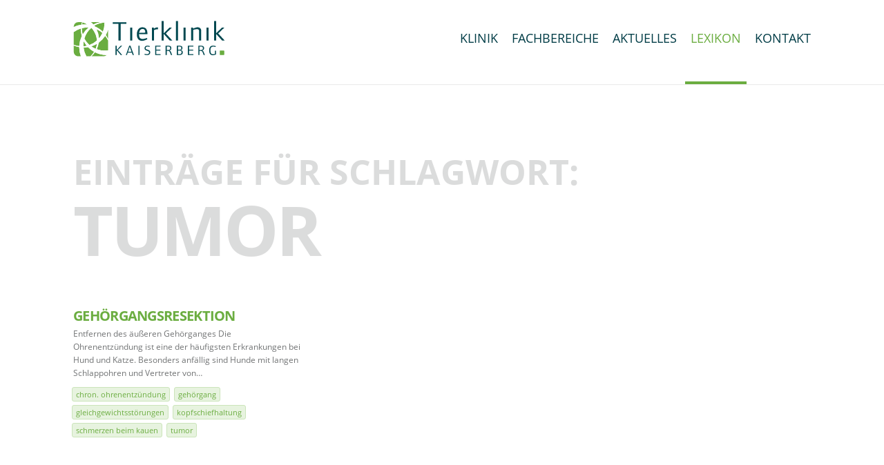

--- FILE ---
content_type: text/html; charset=UTF-8
request_url: https://tierklinik-kaiserberg.de/tag/tumor/
body_size: 7734
content:
<!doctype html>
<!--[if lt IE 7]><html class="no-js ie ie6 lt-ie9 lt-ie8 lt-ie7" lang="de"> <![endif]-->
<!--[if IE 7]><html class="no-js ie ie7 lt-ie9 lt-ie8" lang="de"> <![endif]-->
<!--[if IE 8]><html class="no-js ie ie8 lt-ie9" lang="de"> <![endif]-->
<!--[if gt IE 8]><!--><html class="no-js" lang="de"> <!--<![endif]-->
    <head>
    <meta charset="UTF-8" />
    <title>Tumor Archive - Tierklinik Kaiserberg</title>
    <meta http-equiv="Content-Type" content="text/html; charset=UTF-8" />
    <meta http-equiv="X-UA-Compatible" content="IE=edge,chrome=1">
    <meta name="viewport" content="width=device-width, initial-scale=1.0">
    <link rel="shortcut icon" href="https://tierklinik-kaiserberg.de/wp-content/themes/kaiserberg/assets/img/favicon.ico?ver=2.4">

    <meta name='robots' content='noindex, follow' />
	<style>img:is([sizes="auto" i], [sizes^="auto," i]) { contain-intrinsic-size: 3000px 1500px }</style>
	
	<!-- This site is optimized with the Yoast SEO plugin v25.3.1 - https://yoast.com/wordpress/plugins/seo/ -->
	<meta name="description" content="Die beste Behandlung für Ihr Tier!" />
	<meta property="og:locale" content="de_DE" />
	<meta property="og:type" content="article" />
	<meta property="og:title" content="Tumor Archive - Tierklinik Kaiserberg" />
	<meta property="og:description" content="Die beste Behandlung für Ihr Tier!" />
	<meta property="og:url" content="https://tierklinik-kaiserberg.de/tag/tumor/" />
	<meta property="og:site_name" content="Tierklinik Kaiserberg" />
	<meta property="og:image" content="https://tierklinik-kaiserberg.de/wp-content/uploads/2020/07/iStock-604017802_ret_01-scaled.jpg" />
	<meta property="og:image:width" content="2560" />
	<meta property="og:image:height" content="1477" />
	<meta property="og:image:type" content="image/jpeg" />
	<meta name="twitter:card" content="summary_large_image" />
	<script type="application/ld+json" class="yoast-schema-graph">{"@context":"https://schema.org","@graph":[{"@type":"CollectionPage","@id":"https://tierklinik-kaiserberg.de/tag/tumor/","url":"https://tierklinik-kaiserberg.de/tag/tumor/","name":"Tumor Archive - Tierklinik Kaiserberg","isPartOf":{"@id":"https://tierklinik-kaiserberg.de/#website"},"breadcrumb":{"@id":"https://tierklinik-kaiserberg.de/tag/tumor/#breadcrumb"},"inLanguage":"de"},{"@type":"BreadcrumbList","@id":"https://tierklinik-kaiserberg.de/tag/tumor/#breadcrumb","itemListElement":[{"@type":"ListItem","position":1,"name":"Startseite","item":"https://tierklinik-kaiserberg.de/"},{"@type":"ListItem","position":2,"name":"Tumor"}]},{"@type":"WebSite","@id":"https://tierklinik-kaiserberg.de/#website","url":"https://tierklinik-kaiserberg.de/","name":"Tierklinik Kaiserberg","description":"Die beste Behandlung für Ihr Tier!","potentialAction":[{"@type":"SearchAction","target":{"@type":"EntryPoint","urlTemplate":"https://tierklinik-kaiserberg.de/?s={search_term_string}"},"query-input":{"@type":"PropertyValueSpecification","valueRequired":true,"valueName":"search_term_string"}}],"inLanguage":"de"}]}</script>
	<!-- / Yoast SEO plugin. -->


<script type="text/javascript">
/* <![CDATA[ */
window._wpemojiSettings = {"baseUrl":"https:\/\/s.w.org\/images\/core\/emoji\/16.0.1\/72x72\/","ext":".png","svgUrl":"https:\/\/s.w.org\/images\/core\/emoji\/16.0.1\/svg\/","svgExt":".svg","source":{"concatemoji":"https:\/\/tierklinik-kaiserberg.de\/wp-includes\/js\/wp-emoji-release.min.js?ver=6.8.3"}};
/*! This file is auto-generated */
!function(s,n){var o,i,e;function c(e){try{var t={supportTests:e,timestamp:(new Date).valueOf()};sessionStorage.setItem(o,JSON.stringify(t))}catch(e){}}function p(e,t,n){e.clearRect(0,0,e.canvas.width,e.canvas.height),e.fillText(t,0,0);var t=new Uint32Array(e.getImageData(0,0,e.canvas.width,e.canvas.height).data),a=(e.clearRect(0,0,e.canvas.width,e.canvas.height),e.fillText(n,0,0),new Uint32Array(e.getImageData(0,0,e.canvas.width,e.canvas.height).data));return t.every(function(e,t){return e===a[t]})}function u(e,t){e.clearRect(0,0,e.canvas.width,e.canvas.height),e.fillText(t,0,0);for(var n=e.getImageData(16,16,1,1),a=0;a<n.data.length;a++)if(0!==n.data[a])return!1;return!0}function f(e,t,n,a){switch(t){case"flag":return n(e,"\ud83c\udff3\ufe0f\u200d\u26a7\ufe0f","\ud83c\udff3\ufe0f\u200b\u26a7\ufe0f")?!1:!n(e,"\ud83c\udde8\ud83c\uddf6","\ud83c\udde8\u200b\ud83c\uddf6")&&!n(e,"\ud83c\udff4\udb40\udc67\udb40\udc62\udb40\udc65\udb40\udc6e\udb40\udc67\udb40\udc7f","\ud83c\udff4\u200b\udb40\udc67\u200b\udb40\udc62\u200b\udb40\udc65\u200b\udb40\udc6e\u200b\udb40\udc67\u200b\udb40\udc7f");case"emoji":return!a(e,"\ud83e\udedf")}return!1}function g(e,t,n,a){var r="undefined"!=typeof WorkerGlobalScope&&self instanceof WorkerGlobalScope?new OffscreenCanvas(300,150):s.createElement("canvas"),o=r.getContext("2d",{willReadFrequently:!0}),i=(o.textBaseline="top",o.font="600 32px Arial",{});return e.forEach(function(e){i[e]=t(o,e,n,a)}),i}function t(e){var t=s.createElement("script");t.src=e,t.defer=!0,s.head.appendChild(t)}"undefined"!=typeof Promise&&(o="wpEmojiSettingsSupports",i=["flag","emoji"],n.supports={everything:!0,everythingExceptFlag:!0},e=new Promise(function(e){s.addEventListener("DOMContentLoaded",e,{once:!0})}),new Promise(function(t){var n=function(){try{var e=JSON.parse(sessionStorage.getItem(o));if("object"==typeof e&&"number"==typeof e.timestamp&&(new Date).valueOf()<e.timestamp+604800&&"object"==typeof e.supportTests)return e.supportTests}catch(e){}return null}();if(!n){if("undefined"!=typeof Worker&&"undefined"!=typeof OffscreenCanvas&&"undefined"!=typeof URL&&URL.createObjectURL&&"undefined"!=typeof Blob)try{var e="postMessage("+g.toString()+"("+[JSON.stringify(i),f.toString(),p.toString(),u.toString()].join(",")+"));",a=new Blob([e],{type:"text/javascript"}),r=new Worker(URL.createObjectURL(a),{name:"wpTestEmojiSupports"});return void(r.onmessage=function(e){c(n=e.data),r.terminate(),t(n)})}catch(e){}c(n=g(i,f,p,u))}t(n)}).then(function(e){for(var t in e)n.supports[t]=e[t],n.supports.everything=n.supports.everything&&n.supports[t],"flag"!==t&&(n.supports.everythingExceptFlag=n.supports.everythingExceptFlag&&n.supports[t]);n.supports.everythingExceptFlag=n.supports.everythingExceptFlag&&!n.supports.flag,n.DOMReady=!1,n.readyCallback=function(){n.DOMReady=!0}}).then(function(){return e}).then(function(){var e;n.supports.everything||(n.readyCallback(),(e=n.source||{}).concatemoji?t(e.concatemoji):e.wpemoji&&e.twemoji&&(t(e.twemoji),t(e.wpemoji)))}))}((window,document),window._wpemojiSettings);
/* ]]> */
</script>
<style id='wp-emoji-styles-inline-css' type='text/css'>

	img.wp-smiley, img.emoji {
		display: inline !important;
		border: none !important;
		box-shadow: none !important;
		height: 1em !important;
		width: 1em !important;
		margin: 0 0.07em !important;
		vertical-align: -0.1em !important;
		background: none !important;
		padding: 0 !important;
	}
</style>
<link rel='stylesheet' id='wp-block-library-css' href='https://tierklinik-kaiserberg.de/wp-includes/css/dist/block-library/style.min.css?ver=6.8.3' type='text/css' media='all' />
<style id='classic-theme-styles-inline-css' type='text/css'>
/*! This file is auto-generated */
.wp-block-button__link{color:#fff;background-color:#32373c;border-radius:9999px;box-shadow:none;text-decoration:none;padding:calc(.667em + 2px) calc(1.333em + 2px);font-size:1.125em}.wp-block-file__button{background:#32373c;color:#fff;text-decoration:none}
</style>
<style id='safe-svg-svg-icon-style-inline-css' type='text/css'>
.safe-svg-cover{text-align:center}.safe-svg-cover .safe-svg-inside{display:inline-block;max-width:100%}.safe-svg-cover svg{height:100%;max-height:100%;max-width:100%;width:100%}

</style>
<style id='global-styles-inline-css' type='text/css'>
:root{--wp--preset--aspect-ratio--square: 1;--wp--preset--aspect-ratio--4-3: 4/3;--wp--preset--aspect-ratio--3-4: 3/4;--wp--preset--aspect-ratio--3-2: 3/2;--wp--preset--aspect-ratio--2-3: 2/3;--wp--preset--aspect-ratio--16-9: 16/9;--wp--preset--aspect-ratio--9-16: 9/16;--wp--preset--color--black: #000000;--wp--preset--color--cyan-bluish-gray: #abb8c3;--wp--preset--color--white: #ffffff;--wp--preset--color--pale-pink: #f78da7;--wp--preset--color--vivid-red: #cf2e2e;--wp--preset--color--luminous-vivid-orange: #ff6900;--wp--preset--color--luminous-vivid-amber: #fcb900;--wp--preset--color--light-green-cyan: #7bdcb5;--wp--preset--color--vivid-green-cyan: #00d084;--wp--preset--color--pale-cyan-blue: #8ed1fc;--wp--preset--color--vivid-cyan-blue: #0693e3;--wp--preset--color--vivid-purple: #9b51e0;--wp--preset--gradient--vivid-cyan-blue-to-vivid-purple: linear-gradient(135deg,rgba(6,147,227,1) 0%,rgb(155,81,224) 100%);--wp--preset--gradient--light-green-cyan-to-vivid-green-cyan: linear-gradient(135deg,rgb(122,220,180) 0%,rgb(0,208,130) 100%);--wp--preset--gradient--luminous-vivid-amber-to-luminous-vivid-orange: linear-gradient(135deg,rgba(252,185,0,1) 0%,rgba(255,105,0,1) 100%);--wp--preset--gradient--luminous-vivid-orange-to-vivid-red: linear-gradient(135deg,rgba(255,105,0,1) 0%,rgb(207,46,46) 100%);--wp--preset--gradient--very-light-gray-to-cyan-bluish-gray: linear-gradient(135deg,rgb(238,238,238) 0%,rgb(169,184,195) 100%);--wp--preset--gradient--cool-to-warm-spectrum: linear-gradient(135deg,rgb(74,234,220) 0%,rgb(151,120,209) 20%,rgb(207,42,186) 40%,rgb(238,44,130) 60%,rgb(251,105,98) 80%,rgb(254,248,76) 100%);--wp--preset--gradient--blush-light-purple: linear-gradient(135deg,rgb(255,206,236) 0%,rgb(152,150,240) 100%);--wp--preset--gradient--blush-bordeaux: linear-gradient(135deg,rgb(254,205,165) 0%,rgb(254,45,45) 50%,rgb(107,0,62) 100%);--wp--preset--gradient--luminous-dusk: linear-gradient(135deg,rgb(255,203,112) 0%,rgb(199,81,192) 50%,rgb(65,88,208) 100%);--wp--preset--gradient--pale-ocean: linear-gradient(135deg,rgb(255,245,203) 0%,rgb(182,227,212) 50%,rgb(51,167,181) 100%);--wp--preset--gradient--electric-grass: linear-gradient(135deg,rgb(202,248,128) 0%,rgb(113,206,126) 100%);--wp--preset--gradient--midnight: linear-gradient(135deg,rgb(2,3,129) 0%,rgb(40,116,252) 100%);--wp--preset--font-size--small: 13px;--wp--preset--font-size--medium: 20px;--wp--preset--font-size--large: 36px;--wp--preset--font-size--x-large: 42px;--wp--preset--spacing--20: 0.44rem;--wp--preset--spacing--30: 0.67rem;--wp--preset--spacing--40: 1rem;--wp--preset--spacing--50: 1.5rem;--wp--preset--spacing--60: 2.25rem;--wp--preset--spacing--70: 3.38rem;--wp--preset--spacing--80: 5.06rem;--wp--preset--shadow--natural: 6px 6px 9px rgba(0, 0, 0, 0.2);--wp--preset--shadow--deep: 12px 12px 50px rgba(0, 0, 0, 0.4);--wp--preset--shadow--sharp: 6px 6px 0px rgba(0, 0, 0, 0.2);--wp--preset--shadow--outlined: 6px 6px 0px -3px rgba(255, 255, 255, 1), 6px 6px rgba(0, 0, 0, 1);--wp--preset--shadow--crisp: 6px 6px 0px rgba(0, 0, 0, 1);}:where(.is-layout-flex){gap: 0.5em;}:where(.is-layout-grid){gap: 0.5em;}body .is-layout-flex{display: flex;}.is-layout-flex{flex-wrap: wrap;align-items: center;}.is-layout-flex > :is(*, div){margin: 0;}body .is-layout-grid{display: grid;}.is-layout-grid > :is(*, div){margin: 0;}:where(.wp-block-columns.is-layout-flex){gap: 2em;}:where(.wp-block-columns.is-layout-grid){gap: 2em;}:where(.wp-block-post-template.is-layout-flex){gap: 1.25em;}:where(.wp-block-post-template.is-layout-grid){gap: 1.25em;}.has-black-color{color: var(--wp--preset--color--black) !important;}.has-cyan-bluish-gray-color{color: var(--wp--preset--color--cyan-bluish-gray) !important;}.has-white-color{color: var(--wp--preset--color--white) !important;}.has-pale-pink-color{color: var(--wp--preset--color--pale-pink) !important;}.has-vivid-red-color{color: var(--wp--preset--color--vivid-red) !important;}.has-luminous-vivid-orange-color{color: var(--wp--preset--color--luminous-vivid-orange) !important;}.has-luminous-vivid-amber-color{color: var(--wp--preset--color--luminous-vivid-amber) !important;}.has-light-green-cyan-color{color: var(--wp--preset--color--light-green-cyan) !important;}.has-vivid-green-cyan-color{color: var(--wp--preset--color--vivid-green-cyan) !important;}.has-pale-cyan-blue-color{color: var(--wp--preset--color--pale-cyan-blue) !important;}.has-vivid-cyan-blue-color{color: var(--wp--preset--color--vivid-cyan-blue) !important;}.has-vivid-purple-color{color: var(--wp--preset--color--vivid-purple) !important;}.has-black-background-color{background-color: var(--wp--preset--color--black) !important;}.has-cyan-bluish-gray-background-color{background-color: var(--wp--preset--color--cyan-bluish-gray) !important;}.has-white-background-color{background-color: var(--wp--preset--color--white) !important;}.has-pale-pink-background-color{background-color: var(--wp--preset--color--pale-pink) !important;}.has-vivid-red-background-color{background-color: var(--wp--preset--color--vivid-red) !important;}.has-luminous-vivid-orange-background-color{background-color: var(--wp--preset--color--luminous-vivid-orange) !important;}.has-luminous-vivid-amber-background-color{background-color: var(--wp--preset--color--luminous-vivid-amber) !important;}.has-light-green-cyan-background-color{background-color: var(--wp--preset--color--light-green-cyan) !important;}.has-vivid-green-cyan-background-color{background-color: var(--wp--preset--color--vivid-green-cyan) !important;}.has-pale-cyan-blue-background-color{background-color: var(--wp--preset--color--pale-cyan-blue) !important;}.has-vivid-cyan-blue-background-color{background-color: var(--wp--preset--color--vivid-cyan-blue) !important;}.has-vivid-purple-background-color{background-color: var(--wp--preset--color--vivid-purple) !important;}.has-black-border-color{border-color: var(--wp--preset--color--black) !important;}.has-cyan-bluish-gray-border-color{border-color: var(--wp--preset--color--cyan-bluish-gray) !important;}.has-white-border-color{border-color: var(--wp--preset--color--white) !important;}.has-pale-pink-border-color{border-color: var(--wp--preset--color--pale-pink) !important;}.has-vivid-red-border-color{border-color: var(--wp--preset--color--vivid-red) !important;}.has-luminous-vivid-orange-border-color{border-color: var(--wp--preset--color--luminous-vivid-orange) !important;}.has-luminous-vivid-amber-border-color{border-color: var(--wp--preset--color--luminous-vivid-amber) !important;}.has-light-green-cyan-border-color{border-color: var(--wp--preset--color--light-green-cyan) !important;}.has-vivid-green-cyan-border-color{border-color: var(--wp--preset--color--vivid-green-cyan) !important;}.has-pale-cyan-blue-border-color{border-color: var(--wp--preset--color--pale-cyan-blue) !important;}.has-vivid-cyan-blue-border-color{border-color: var(--wp--preset--color--vivid-cyan-blue) !important;}.has-vivid-purple-border-color{border-color: var(--wp--preset--color--vivid-purple) !important;}.has-vivid-cyan-blue-to-vivid-purple-gradient-background{background: var(--wp--preset--gradient--vivid-cyan-blue-to-vivid-purple) !important;}.has-light-green-cyan-to-vivid-green-cyan-gradient-background{background: var(--wp--preset--gradient--light-green-cyan-to-vivid-green-cyan) !important;}.has-luminous-vivid-amber-to-luminous-vivid-orange-gradient-background{background: var(--wp--preset--gradient--luminous-vivid-amber-to-luminous-vivid-orange) !important;}.has-luminous-vivid-orange-to-vivid-red-gradient-background{background: var(--wp--preset--gradient--luminous-vivid-orange-to-vivid-red) !important;}.has-very-light-gray-to-cyan-bluish-gray-gradient-background{background: var(--wp--preset--gradient--very-light-gray-to-cyan-bluish-gray) !important;}.has-cool-to-warm-spectrum-gradient-background{background: var(--wp--preset--gradient--cool-to-warm-spectrum) !important;}.has-blush-light-purple-gradient-background{background: var(--wp--preset--gradient--blush-light-purple) !important;}.has-blush-bordeaux-gradient-background{background: var(--wp--preset--gradient--blush-bordeaux) !important;}.has-luminous-dusk-gradient-background{background: var(--wp--preset--gradient--luminous-dusk) !important;}.has-pale-ocean-gradient-background{background: var(--wp--preset--gradient--pale-ocean) !important;}.has-electric-grass-gradient-background{background: var(--wp--preset--gradient--electric-grass) !important;}.has-midnight-gradient-background{background: var(--wp--preset--gradient--midnight) !important;}.has-small-font-size{font-size: var(--wp--preset--font-size--small) !important;}.has-medium-font-size{font-size: var(--wp--preset--font-size--medium) !important;}.has-large-font-size{font-size: var(--wp--preset--font-size--large) !important;}.has-x-large-font-size{font-size: var(--wp--preset--font-size--x-large) !important;}
:where(.wp-block-post-template.is-layout-flex){gap: 1.25em;}:where(.wp-block-post-template.is-layout-grid){gap: 1.25em;}
:where(.wp-block-columns.is-layout-flex){gap: 2em;}:where(.wp-block-columns.is-layout-grid){gap: 2em;}
:root :where(.wp-block-pullquote){font-size: 1.5em;line-height: 1.6;}
</style>
<link rel='stylesheet' id='tk-style-css' href='https://tierklinik-kaiserberg.de/wp-content/themes/kaiserberg/assets/css/styles.css?ver=1678184491-2.4' type='text/css' media='all' />
<link rel='stylesheet' id='wp-featherlight-css' href='https://tierklinik-kaiserberg.de/wp-content/plugins/wp-featherlight/css/wp-featherlight.min.css?ver=1.3.4' type='text/css' media='all' />
<script type="text/javascript" src="https://tierklinik-kaiserberg.de/wp-includes/js/jquery/jquery.min.js?ver=3.7.1" id="jquery-core-js"></script>
<script type="text/javascript" src="https://tierklinik-kaiserberg.de/wp-includes/js/jquery/jquery-migrate.min.js?ver=3.4.1" id="jquery-migrate-js"></script>
<script type="text/javascript" src="https://tierklinik-kaiserberg.de/wp-content/themes/kaiserberg/assets/js/vendor/modernizr.min.js?ver=6.8.3" id="modernizr-js"></script>
<link rel="https://api.w.org/" href="https://tierklinik-kaiserberg.de/wp-json/" /><link rel="alternate" title="JSON" type="application/json" href="https://tierklinik-kaiserberg.de/wp-json/wp/v2/tags/46" />

    <!-- Matomo -->
    <script type="text/javascript">
      var _paq = window._paq = window._paq || [];
      _paq.push(['disableCookies']);
      _paq.push(['trackPageView']);
      _paq.push(['enableLinkTracking']);
      (function() {
        var u="//tierklinik-kaiserberg.de/matomo/";
        _paq.push(['setTrackerUrl', u+'matomo.php']);
        _paq.push(['setSiteId', '1']);
        var d=document, g=d.createElement('script'), s=d.getElementsByTagName('script')[0];
        g.type='text/javascript'; g.async=true; g.src=u+'matomo.js'; s.parentNode.insertBefore(g,s);
      })();
    </script>
    <!-- End Matomo Code -->
</head>

<body class="archive tag tag-tumor tag-46 wp-theme-kaiserberg wp-featherlight-captions sf-frame">

    <div class="sf-row">
        <header class="page-header" role="banner" id="header">
  <div class="page-header__inner">
    <div class="wrapper">
            <div class="grid-l-9 grid-l-right nospace nofloat">
        <nav class="main-navigation" role="navigation">

    <label for="mobile-trigger" class="main-navigation__mobile">Navigation</label>
    <input type="checkbox" id="mobile-trigger" name="mobile-trigger" />
    <ul class="parent">

                <li class="menu-item menu-item-type-post_type menu-item-object-page menu-item-604 menu-item-has-children">
            <a href="https://tierklinik-kaiserberg.de/klinik/">Klinik</a>

                                        <ul class="children">
                                           <li class="menu-item menu-item-type-post_type menu-item-object-page menu-item-609">
                            <a href="https://tierklinik-kaiserberg.de/klinik/infos-fuer-patientenbesitzer/">Für Patienten</a>

                                                        
                        </li>
                                           <li class="menu-item menu-item-type-post_type menu-item-object-page menu-item-608">
                            <a href="https://tierklinik-kaiserberg.de/klinik/infos-fuer-tieraerzte/">Für Überweisende</a>

                                                        
                        </li>
                                           <li class="menu-item menu-item-type-post_type menu-item-object-page menu-item-18">
                            <a href="https://tierklinik-kaiserberg.de/klinik/team/">Team</a>

                                                        
                        </li>
                                           <li class="menu-item menu-item-type-post_type menu-item-object-page menu-item-607">
                            <a href="https://tierklinik-kaiserberg.de/klinik/karriere/">Stellenangebote</a>

                                                        
                        </li>
                                           <li class="menu-item menu-item-type-post_type menu-item-object-page menu-item-606">
                            <a href="https://tierklinik-kaiserberg.de/klinik/apotheke/">Apotheke</a>

                                                        
                        </li>
                                           <li class="menu-item menu-item-type-post_type menu-item-object-page menu-item-605">
                            <a href="https://tierklinik-kaiserberg.de/klinik/wildtiere/">Wildtiere</a>

                                                        
                        </li>
                                   </ul>
            
        </li>
            <li class="menu-item menu-item-type-post_type menu-item-object-page menu-item-19 menu-item-has-children">
            <a href="https://tierklinik-kaiserberg.de/fachbereiche/">Fachbereiche</a>

                                        <ul class="children">
                                           <li class="menu-item menu-item-type-post_type menu-item-object-page menu-item-28">
                            <a href="https://tierklinik-kaiserberg.de/fachbereiche/chirurgie/">Chirurgie</a>

                                                        
                        </li>
                                           <li class="menu-item menu-item-type-post_type menu-item-object-page menu-item-132">
                            <a href="https://tierklinik-kaiserberg.de/fachbereiche/augenheilkunde/">Augenheilkunde</a>

                                                        
                        </li>
                                           <li class="menu-item menu-item-type-post_type menu-item-object-page menu-item-29">
                            <a href="https://tierklinik-kaiserberg.de/fachbereiche/kardiologie/">Kardiologie</a>

                                                        
                        </li>
                                           <li class="menu-item menu-item-type-post_type menu-item-object-page menu-item-133">
                            <a href="https://tierklinik-kaiserberg.de/fachbereiche/bildgebende-diagnostik/">Bildgebung</a>

                                                        
                        </li>
                                           <li class="menu-item menu-item-type-post_type menu-item-object-page menu-item-134">
                            <a href="https://tierklinik-kaiserberg.de/fachbereiche/innere-medizin/">Innere Medizin</a>

                                                        
                        </li>
                                           <li class="menu-item menu-item-type-post_type menu-item-object-page menu-item-135">
                            <a href="https://tierklinik-kaiserberg.de/fachbereiche/weitere-kompetenzbereiche/">Weitere</a>

                                                        
                        </li>
                                   </ul>
            
        </li>
            <li class="menu-item menu-item-type-post_type menu-item-object-page current_page_parent menu-item-848 menu-item-has-children">
            <a href="https://tierklinik-kaiserberg.de/aktuelles/">Aktuelles</a>

                                        <ul class="children">
                                           <li class="menu-item menu-item-type-post_type menu-item-object-page menu-item-1704">
                            <a href="https://tierklinik-kaiserberg.de/klinik/karriere/">Karriere</a>

                                                        
                        </li>
                                           <li class="menu-item menu-item-type-post_type menu-item-object-page menu-item-619">
                            <a href="https://tierklinik-kaiserberg.de/aktuelles/veranstaltungen/">Veranstaltungen</a>

                                                        
                        </li>
                                           <li class="menu-item menu-item-type-post_type menu-item-object-page menu-item-618">
                            <a href="https://tierklinik-kaiserberg.de/aktuelles/publikationen/">Publikationen</a>

                                                        
                        </li>
                                           <li class="menu-item menu-item-type-post_type menu-item-object-page menu-item-621">
                            <a href="https://tierklinik-kaiserberg.de/aktuelles/downloads/">Downloads</a>

                                                        
                        </li>
                                   </ul>
            
        </li>
            <li class="menu-item menu-item-type-post_type menu-item-object-page menu-item-835">
            <a href="https://tierklinik-kaiserberg.de/lexikon/">Lexikon</a>

                        
        </li>
            <li class="menu-item menu-item-type-post_type menu-item-object-page menu-item-17">
            <a href="https://tierklinik-kaiserberg.de/kontakt/">Kontakt</a>

                        
        </li>
    
    </ul>

</nav>      </div>

      <div class="grid-l-3 grid-l-left nospace nofloat">
        <h1 class="page-brand" role="banner">
          <a href="https://tierklinik-kaiserberg.de" title="Zurück zur Startseite" rel="home">Tierklinik Kaiserberg</a>
        </h1>
      </div>
          </div>
  </div>
</header>
    </div>

    <div class="sf-row sf-expand">
        <section role="main" class="page-content">
            <div class="page-content__intro">
                    <div class="page-content__intro__hero">
        <div class="wrapper">
            <div class="grid">
                <h2>
                    <small>Einträge für Schlagwort: </small><br />
                    Tumor
                </h2>
            </div>
        </div>
    </div>
            </div>
            <div class="wrapper  page-content__main">
                
    <div class="grid">
        <div class="tease__list">
                            <article class="tease tease-lexiconentry" id="tease-166" data-terms="chirurgie ">
  
    <a href="https://tierklinik-kaiserberg.de/lexikon/gehoergangsresektion/">

      <h2>
        Gehörgangsresektion
      </h2>


      
      <p>Entfernen des äußeren Gehörganges Die Ohrenentzündung ist eine der häufigsten Erkrankungen bei Hund und Katze. Besonders anfällig sind Hunde mit langen Schlappohren und Vertreter von&hellip;</p>

    </a>

  
  
          <ul class="post__tags">
                  <li data-tag="chron. ohrenentzündung">
            <a href="https://tierklinik-kaiserberg.de/tag/chron-ohrenentzuendung/">chron. Ohrenentzündung</a>
          </li>
                  <li data-tag="gehörgang">
            <a href="https://tierklinik-kaiserberg.de/tag/gehoergang/">Gehörgang</a>
          </li>
                  <li data-tag="gleichgewichtsstörungen">
            <a href="https://tierklinik-kaiserberg.de/tag/gleichgewichtsstoerungen/">Gleichgewichtsstörungen</a>
          </li>
                  <li data-tag="kopfschiefhaltung">
            <a href="https://tierklinik-kaiserberg.de/tag/kopfschiefhaltung/">Kopfschiefhaltung</a>
          </li>
                  <li data-tag="schmerzen beim kauen">
            <a href="https://tierklinik-kaiserberg.de/tag/schmerzen-beim-kauen/">Schmerzen beim Kauen</a>
          </li>
                  <li data-tag="tumor">
            <a href="https://tierklinik-kaiserberg.de/tag/tumor/">Tumor</a>
          </li>
              </ul>
    
  </article>
                    </div>
    </div>

            </div>
        </section>
    </div>


    <div class="sf-row">
        <footer class="page-footer">

    <a href="#header" class="page-footer__btt">
      <span>Zurück nach oben</span>
    </a>

            <div class="meta-navigation bottom">
	<div class="inner">
	    <ul>
	        	            <li class="menu-item menu-item-type-post_type menu-item-object-page menu-item-1854"><a href="https://tierklinik-kaiserberg.de/tierversicherung/">Tierversicherung</a></li>
	        	            <li class="menu-item menu-item-type-post_type menu-item-object-page menu-item-63"><a href="https://tierklinik-kaiserberg.de/aktuelles/downloads/">Downloads</a></li>
	        	            <li class="menu-item menu-item-type-post_type menu-item-object-page menu-item-59"><a href="https://tierklinik-kaiserberg.de/impressum/">Impressum</a></li>
	        	            <li class="menu-item menu-item-type-post_type menu-item-object-page menu-item-privacy-policy menu-item-60"><a href="https://tierklinik-kaiserberg.de/datenschutz/">Datenschutz</a></li>
	        	    </ul>
	 </div>
</div>    
    <div class="wrapper has-blocks">

        
        <address class="grid nospace grid-l-6 is-block">
            Tierklinik Kaiserberg <br />
Wintgensstraße 81-83, 47058 Duisburg <br />
<a href=" https://tierklinik-kaiserberg.de/wp-content/uploads/2024/01/Wegbeschreibung_Tierklinik.pdf" target=”_blank”>Anfahrt</a><br />
<br />

        </address>

        <div class="grid nospace grid-l-6 is-block">
            <ul>
                <li>Telefon: 0203 – 30537-0</li>
                <li>Fax: 0203 – 39650432</li>
                <li>Mail: <a href="mailto:k&#111;&#110;&#116;&#97;kt&#64;&#116;ier&#107;l&#105;&#110;ik-&#107;a&#105;&#115;&#101;&#114;b&#101;rg&#46;&#100;e">&#107;&#111;n&#116;a&#107;t&#64;t&#105;&#101;rk&#108;&#105;n&#105;k&#45;&#107;&#97;&#105;s&#101;&#114;ber&#103;&#46;de</a></li>
            </ul>
        </div>
    </div>
</footer>
    </div>

    <script type="speculationrules">
{"prefetch":[{"source":"document","where":{"and":[{"href_matches":"\/*"},{"not":{"href_matches":["\/wp-*.php","\/wp-admin\/*","\/wp-content\/uploads\/*","\/wp-content\/*","\/wp-content\/plugins\/*","\/wp-content\/themes\/kaiserberg\/*","\/*\\?(.+)"]}},{"not":{"selector_matches":"a[rel~=\"nofollow\"]"}},{"not":{"selector_matches":".no-prefetch, .no-prefetch a"}}]},"eagerness":"conservative"}]}
</script>
<script type="text/javascript" src="https://tierklinik-kaiserberg.de/wp-content/themes/kaiserberg/assets/js/app.min.js?ver=1678184490-2.4" id="tk-app-js"></script>
<script type="text/javascript" src="https://tierklinik-kaiserberg.de/wp-content/plugins/wp-featherlight/js/wpFeatherlight.pkgd.min.js?ver=1.3.4" id="wp-featherlight-js"></script>


</body>
</html>


--- FILE ---
content_type: text/css
request_url: https://tierklinik-kaiserberg.de/wp-content/themes/kaiserberg/assets/css/styles.css?ver=1678184491-2.4
body_size: 104529
content:
@charset "UTF-8";
meta.foundation-version {
  font-family: "/5.4.7/"; }

meta.foundation-mq-small {
  font-family: "/only screen/";
  width: 0em; }

meta.foundation-mq-medium {
  font-family: "/only screen and (min-width:40.063em)/";
  width: 40.063em; }

meta.foundation-mq-large {
  font-family: "/only screen and (min-width:64.063em)/";
  width: 64.063em; }

meta.foundation-mq-xlarge {
  font-family: "/only screen and (min-width:90.063em)/";
  width: 90.063em; }

meta.foundation-mq-xxlarge {
  font-family: "/only screen and (min-width:120.063em)/";
  width: 120.063em; }

meta.foundation-data-attribute-namespace {
  font-family: false; }

html, body {
  height: 100%; }

*,
*:before,
*:after {
  box-sizing: border-box; }

html, body {
  font-size: 100%; }

body {
  background: #fff;
  color: #222;
  padding: 0;
  margin: 0;
  font-family: "Helvetica Neue", Helvetica, Roboto, Arial, sans-serif;
  font-weight: normal;
  font-style: normal;
  line-height: 1.5;
  position: relative;
  cursor: auto; }

a:hover {
  cursor: pointer; }

img {
  max-width: 100%;
  height: auto; }

img {
  -ms-interpolation-mode: bicubic; }

#map_canvas img,
#map_canvas embed,
#map_canvas object,
.map_canvas img,
.map_canvas embed,
.map_canvas object {
  max-width: none !important; }

.left {
  float: left !important; }

.right {
  float: right !important; }

.clearfix:before, .ce_staff > ul > li:before, .ce_infoblock .user-content:before, .wrapper:before, .meta-navigation ul:before, .grid:before,
[class*="grid-"]:before, .clearfix:after, .ce_staff > ul > li:after, .ce_infoblock .user-content:after, .wrapper:after, .meta-navigation ul:after, .grid:after,
[class*="grid-"]:after {
  content: " ";
  display: table; }

.clearfix:after, .ce_staff > ul > li:after, .ce_infoblock .user-content:after, .wrapper:after, .meta-navigation ul:after, .grid:after,
[class*="grid-"]:after {
  clear: both; }

.hide {
  display: none !important;
  visibility: hidden; }

.invisible {
  visibility: hidden; }

.antialiased {
  -webkit-font-smoothing: antialiased;
  -moz-osx-font-smoothing: grayscale; }

img {
  display: inline-block;
  vertical-align: middle; }

textarea {
  height: auto;
  min-height: 50px; }

select {
  width: 100%; }

/*! normalize.css v3.0.2 | MIT License | git.io/normalize */
/**
 * 1. Set default font family to sans-serif.
 * 2. Prevent iOS text size adjust after orientation change, without disabling
 *    user zoom.
 */
html {
  font-family: sans-serif;
  /* 1 */
  -ms-text-size-adjust: 100%;
  /* 2 */
  -webkit-text-size-adjust: 100%;
  /* 2 */ }

/**
 * Remove default margin.
 */
body {
  margin: 0; }

/* HTML5 display definitions
   ========================================================================== */
/**
 * Correct `block` display not defined for any HTML5 element in IE 8/9.
 * Correct `block` display not defined for `details` or `summary` in IE 10/11
 * and Firefox.
 * Correct `block` display not defined for `main` in IE 11.
 */
article,
aside,
details,
figcaption,
figure,
footer,
header,
hgroup,
main,
menu,
nav,
section,
summary {
  display: block; }

/**
 * 1. Correct `inline-block` display not defined in IE 8/9.
 * 2. Normalize vertical alignment of `progress` in Chrome, Firefox, and Opera.
 */
audio,
canvas,
progress,
video {
  display: inline-block;
  /* 1 */
  vertical-align: baseline;
  /* 2 */ }

/**
 * Prevent modern browsers from displaying `audio` without controls.
 * Remove excess height in iOS 5 devices.
 */
audio:not([controls]) {
  display: none;
  height: 0; }

/**
 * Address `[hidden]` styling not present in IE 8/9/10.
 * Hide the `template` element in IE 8/9/11, Safari, and Firefox < 22.
 */
[hidden],
template {
  display: none; }

/* Links
   ========================================================================== */
/**
 * Remove the gray background color from active links in IE 10.
 */
a {
  background-color: transparent; }

/**
 * Improve readability when focused and also mouse hovered in all browsers.
 */
a:active,
a:hover {
  outline: 0; }

/* Text-level semantics
   ========================================================================== */
/**
 * Address styling not present in IE 8/9/10/11, Safari, and Chrome.
 */
abbr[title] {
  border-bottom: 1px dotted; }

/**
 * Address style set to `bolder` in Firefox 4+, Safari, and Chrome.
 */
b,
strong {
  font-weight: bold; }

/**
 * Address styling not present in Safari and Chrome.
 */
dfn {
  font-style: italic; }

/**
 * Address variable `h1` font-size and margin within `section` and `article`
 * contexts in Firefox 4+, Safari, and Chrome.
 */
h1 {
  font-size: 2em;
  margin: 0.67em 0; }

/**
 * Address styling not present in IE 8/9.
 */
mark {
  background: #ff0;
  color: #000; }

/**
 * Address inconsistent and variable font size in all browsers.
 */
small {
  font-size: 80%; }

/**
 * Prevent `sub` and `sup` affecting `line-height` in all browsers.
 */
sub,
sup {
  font-size: 75%;
  line-height: 0;
  position: relative;
  vertical-align: baseline; }

sup {
  top: -0.5em; }

sub {
  bottom: -0.25em; }

/* Embedded content
   ========================================================================== */
/**
 * Remove border when inside `a` element in IE 8/9/10.
 */
img {
  border: 0; }

/**
 * Correct overflow not hidden in IE 9/10/11.
 */
svg:not(:root) {
  overflow: hidden; }

/* Grouping content
   ========================================================================== */
/**
 * Address margin not present in IE 8/9 and Safari.
 */
figure {
  margin: 1em 40px; }

/**
 * Address differences between Firefox and other browsers.
 */
hr {
  box-sizing: content-box;
  height: 0; }

/**
 * Contain overflow in all browsers.
 */
pre {
  overflow: auto; }

/**
 * Address odd `em`-unit font size rendering in all browsers.
 */
code,
kbd,
pre,
samp {
  font-family: monospace, monospace;
  font-size: 1em; }

/* Forms
   ========================================================================== */
/**
 * Known limitation: by default, Chrome and Safari on OS X allow very limited
 * styling of `select`, unless a `border` property is set.
 */
/**
 * 1. Correct color not being inherited.
 *    Known issue: affects color of disabled elements.
 * 2. Correct font properties not being inherited.
 * 3. Address margins set differently in Firefox 4+, Safari, and Chrome.
 */
button,
input,
optgroup,
select,
textarea {
  color: inherit;
  /* 1 */
  font: inherit;
  /* 2 */
  margin: 0;
  /* 3 */ }

/**
 * Address `overflow` set to `hidden` in IE 8/9/10/11.
 */
button {
  overflow: visible; }

/**
 * Address inconsistent `text-transform` inheritance for `button` and `select`.
 * All other form control elements do not inherit `text-transform` values.
 * Correct `button` style inheritance in Firefox, IE 8/9/10/11, and Opera.
 * Correct `select` style inheritance in Firefox.
 */
button,
select {
  text-transform: none; }

/**
 * 1. Avoid the WebKit bug in Android 4.0.* where (2) destroys native `audio`
 *    and `video` controls.
 * 2. Correct inability to style clickable `input` types in iOS.
 * 3. Improve usability and consistency of cursor style between image-type
 *    `input` and others.
 */
button,
html input[type="button"],
input[type="reset"],
input[type="submit"] {
  -webkit-appearance: button;
  /* 2 */
  cursor: pointer;
  /* 3 */ }

/**
 * Re-set default cursor for disabled elements.
 */
button[disabled],
html input[disabled] {
  cursor: default; }

/**
 * Remove inner padding and border in Firefox 4+.
 */
button::-moz-focus-inner,
input::-moz-focus-inner {
  border: 0;
  padding: 0; }

/**
 * Address Firefox 4+ setting `line-height` on `input` using `!important` in
 * the UA stylesheet.
 */
input {
  line-height: normal; }

/**
 * It's recommended that you don't attempt to style these elements.
 * Firefox's implementation doesn't respect box-sizing, padding, or width.
 *
 * 1. Address box sizing set to `content-box` in IE 8/9/10.
 * 2. Remove excess padding in IE 8/9/10.
 */
input[type="checkbox"],
input[type="radio"] {
  box-sizing: border-box;
  /* 1 */
  padding: 0;
  /* 2 */ }

/**
 * Fix the cursor style for Chrome's increment/decrement buttons. For certain
 * `font-size` values of the `input`, it causes the cursor style of the
 * decrement button to change from `default` to `text`.
 */
input[type="number"]::-webkit-inner-spin-button,
input[type="number"]::-webkit-outer-spin-button {
  height: auto; }

/**
 * 1. Address `appearance` set to `searchfield` in Safari and Chrome.
 * 2. Address `box-sizing` set to `border-box` in Safari and Chrome
 *    (include `-moz` to future-proof).
 */
input[type="search"] {
  -webkit-appearance: textfield;
  /* 1 */
  /* 2 */
  box-sizing: content-box; }

/**
 * Remove inner padding and search cancel button in Safari and Chrome on OS X.
 * Safari (but not Chrome) clips the cancel button when the search input has
 * padding (and `textfield` appearance).
 */
input[type="search"]::-webkit-search-cancel-button,
input[type="search"]::-webkit-search-decoration {
  -webkit-appearance: none; }

/**
 * Define consistent border, margin, and padding.
 */
fieldset {
  border: 1px solid #c0c0c0;
  margin: 0 2px;
  padding: 0.35em 0.625em 0.75em; }

/**
 * 1. Correct `color` not being inherited in IE 8/9/10/11.
 * 2. Remove padding so people aren't caught out if they zero out fieldsets.
 */
legend {
  border: 0;
  /* 1 */
  padding: 0;
  /* 2 */ }

/**
 * Remove default vertical scrollbar in IE 8/9/10/11.
 */
textarea {
  overflow: auto; }

/**
 * Don't inherit the `font-weight` (applied by a rule above).
 * NOTE: the default cannot safely be changed in Chrome and Safari on OS X.
 */
optgroup {
  font-weight: bold; }

/* Tables
   ========================================================================== */
/**
 * Remove most spacing between table cells.
 */
table {
  border-collapse: collapse;
  border-spacing: 0; }

td,
th {
  padding: 0; }

@media only screen and (max-width: 60em) {
  .line-s-after, .intro--home .widgets > div {
    position: relative; }
    .line-s-after:after, .intro--home .widgets > div:after {
      content: "";
      position: absolute;
      bottom: 0;
      left: -50%;
      width: 200%;
      border-bottom: 2px solid #f0f1f1; } }

@media only screen and (max-width: 60em) {
  .expand-s-wrapper, .intro--home .mission {
    margin-left: calc(-5% - 10px);
    padding-left: calc(5% + 20px);
    margin-right: calc(-5% - 10px);
    padding-right: calc(5% + 20px); } }

.clipped-bg, .featured h2 {
  -webkit-background-clip: text;
  overflow: hidden;
  background-image: -webkit-linear-gradient(transparent, transparent), url(../img/clip1.jpg);
  background-position: center center;
  color: #727475;
  background: -o-linear-gradient(transparent, transparent);
  /* fixing stuff for opera */
  -webkit-text-fill-color: transparent;
  /* making the text transparent only for webkit */ }

.triangle-right, .teaser--story a p:after {
  width: 0;
  height: 0;
  border-top: 7px solid transparent;
  border-bottom: 7px solid transparent;
  border-left: 9px solid #6bad40; }

.multiline-colored-decoration, .teaser--story a p {
  display: inline;
  /* For Safari 5.1 to 6.0 */
  /* For Opera 11.1 to 12.0 */
  /* For Firefox 3.6 to 15 */
  background: linear-gradient(to top, rgba(255, 255, 255, 0) 2px, #6bad40 3px, rgba(255, 255, 255, 0) 4px, rgba(255, 255, 255, 0) 100%);
  /* Standard syntax */ }

.blanklist, .tagcloud--lexical, .ce_staff > ul, .ce_staff > ul ul, .ce_faqs ul, .page-footer ul, .meta-navigation ul {
  list-style: none;
  margin: 0;
  padding: 0; }

/*
 * Image replacement
 */
.ir, .page-brand a {
  background-color: transparent;
  border: 0;
  overflow: hidden;
  /* IE 6/7 fallback */
  *text-indent: -9999px; }

.ir:before, .page-brand a:before {
  content: "";
  display: block;
  width: 0;
  height: 150%; }

/*
 * Hide from both screenreaders and browsers: h5bp.com/u
 */
.hidden {
  display: none !important;
  visibility: hidden; }

/*
 * Hide only visually, but have it available for screenreaders: h5bp.com/v
 */
.visuallyhidden {
  border: 0;
  clip: rect(0 0 0 0);
  height: 1px;
  margin: -1px;
  overflow: hidden;
  padding: 0;
  position: absolute;
  width: 1px; }

/*
 * Extends the .visuallyhidden class to allow the element to be focusable
 * when navigated to via the keyboard: h5bp.com/p
 */
.visuallyhidden.focusable:active,
.visuallyhidden.focusable:focus {
  clip: auto;
  height: auto;
  margin: 0;
  overflow: visible;
  position: static;
  width: auto; }

/*
 * Hide visually and from screenreaders, but maintain layout
 */
.invisible {
  visibility: hidden; }

/*
 * Clearfix: contain floats
 *
 * For modern browsers
 * 1. The space content is one way to avoid an Opera bug when the
 *    `contenteditable` attribute is included anywhere else in the document.
 *    Otherwise it causes space to appear at the top and bottom of elements
 *    that receive the `clearfix` class.
 * 2. The use of `table` rather than `block` is only necessary if using
 *    `:before` to contain the top-margins of child elements.
 */
.clearfix:before, .ce_staff > ul > li:before, .ce_infoblock .user-content:before, .wrapper:before, .meta-navigation ul:before, .grid:before,
[class*="grid-"]:before,
.clearfix:after,
.ce_staff > ul > li:after,
.ce_infoblock .user-content:after,
.wrapper:after,
.meta-navigation ul:after,
.grid:after,
[class*="grid-"]:after {
  content: " ";
  /* 1 */
  display: table;
  /* 2 */ }


.clearfix:after,
.ce_staff > ul > li:after,
.ce_infoblock .user-content:after,
.wrapper:after,
.meta-navigation ul:after,
.grid:after,
[class*="grid-"]:after {
  clear: both; }

/*
 * For IE 6/7 only
 * Include this rule to trigger hasLayout and contain floats.
 */
.clearfix, .ce_staff > ul > li, .ce_infoblock .user-content, .wrapper, .meta-navigation ul, .grid,
[class*="grid-"] {
  *zoom: 1; }

.spacer-b1 {
  margin-bottom: 1.25rem; }

.spacer-b2 {
  margin-bottom: 2.5rem; }

.spacer-b3 {
  margin-bottom: 3.75rem; }

.spacer-b4 {
  margin-bottom: 5rem; }

@font-face {
  font-family: 'Open Sans';
  font-style: normal;
  font-weight: 400;
  src: local("Open Sans Regular"), local("OpenSans-Regular"), url("../fonts/open-sans-v17-latin-regular.woff2") format("woff2"), url("../fonts/open-sans-v17-latin-regular.woff") format("woff"); }

@font-face {
  font-family: 'Open Sans';
  font-style: normal;
  font-weight: 700;
  src: local("Open Sans Bold"), local("OpenSans-Bold"), url("../fonts/open-sans-v17-latin-700.woff2") format("woff2"), url("../fonts/open-sans-v17-latin-700.woff") format("woff"); }

.ce_staff > ul a[href^="tel:"]:before,
.ce_staff > ul a[href^="mailto:"]:before, a.page-footer__btt:after, .page-content a[href$=".pdf"]:before,
.page-footer a[href$=".pdf"]:before, .intro--home .widgets > div h3:before, .intro--home .widgets ul li a:before, .intro--home .widgets .w-registration h3:before, .intro--home .widgets .w-hours h3:before, .intro--home .widgets .w-emergency h3:before, .intro--home .widgets .w-location h3:before, .homepage__quickinfos .entry h3:before, .homepage__quickinfos .entry .text a[href^="tel"]:before, .homepage__quickinfos .entry .text a[href^="mailto"]:before {
  background-repeat: no-repeat;
  height: 1.5rem;
  width: 1.5rem;
  background-size: contain;
  background-position: center center;
  display: inline-block;
  content: "";
  vertical-align: middle; }

.intro--home .widgets .w-hours h3:before, .homepage__quickinfos .entry.icon--clock h3:before {
  background-image: url("data:image/svg+xml;charset=US-ASCII,%3Csvg%20width%3D%221009%22%20height%3D%221037%22%20viewBox%3D%220%200%201009%201037%22%20xmlns%3D%22http%3A//www.w3.org/2000/svg%22%3E%3Cg%20fill%3D%22%236AAD40%22%20fill-rule%3D%22evenodd%22%3E%3Cpath%20d%3D%22M284.05%20179.698l28.834-16.476c1.605-1.65%203.21-1.65%203.21%200l163.431%20290-3.21%203.302L449.087%20473h-3.18L282.445%20183c0-1.65%200-1.65%201.605-3.302M739.305%20354.795l16.052%2028c1.575%201.65%201.575%203.301%201.575%204.952L548.645%20509.684s-1.605%200-1.605-1.651l-16.022-28c-1.605-3.302-1.605-4.952-1.605-4.952L737.73%20353.144c0-1.65%201.575%200%201.575%201.65M499.715%20545.35c17.596%200%2032.044-14.826%2032.044-32.953%200-18.127-14.448-32.953-32.044-32.953-17.658%200-32.044%2014.826-32.044%2032.953%200%2018.127%2014.386%2032.952%2032.044%2032.952%22/%3E%3Cpath%20d%3D%22M1008.949%20517.794C1008.949%20233.235%20783.313.667%20504.963.667%20226.593.667.978%20233.225.978%20517.794c0%20285.947%20225.347%20518.777%20503.985%20518.777%20278.617%200%20503.986-232.84%20503.986-518.777zm-938.972%200c0-247.175%20195.276-448.46%20434.986-448.46%20239.69%200%20434.986%20201.296%20434.986%20448.46%200%20248.576-195.066%20450.11-434.986%20450.11-239.94%200-434.986-201.522-434.986-450.11z%22/%3E%3Cpath%20d%3D%22M112.408%20548.857V480.19h-76.93v68.667h76.93zm854.045%200V480.19H891.16v68.667h75.294zm-499.17-434.746h69V35h-69v79.111zm0%20878.254h69v-77.428h-69v77.428z%22/%3E%3C/g%3E%3C/svg%3E"); }

.intro--home .widgets .w-location h3:before {
  background-image: url("data:image/svg+xml;charset=US-ASCII,%3Csvg%20width%3D%22725%22%20height%3D%221012%22%20viewBox%3D%220%200%20725%201012%22%20xmlns%3D%22http%3A//www.w3.org/2000/svg%22%3E%3Cg%20fill%3D%22none%22%20fill-rule%3D%22evenodd%22%3E%3Cpath%20d%3D%22M724.97%20372.706C724.97%20167.353%20562.406.647%20362.75.647%20163.094.647.96%20167.353.96%20372.706c0%20256.853%20361.79%20639.118%20361.79%20639.118s362.22-382.265%20362.22-639.118%22%20fill%3D%22%236AAD40%22/%3E%3Cpath%20d%3D%22M362.665%20685.794c168.168%200%20304.504-140.206%20304.504-313.176%200-172.942-136.336-313.147-304.504-313.147S58.16%20199.676%2058.16%20372.618c0%20172.97%20136.337%20313.176%20304.505%20313.176%22%20fill%3D%22%23FFF%22/%3E%3Cpath%20d%3D%22M201.16%20334.588v225.177c.172%2016.44%209.095%2030.617%2028.229%2030.676h47.876V368.706c.114-5.647%204.719-7%207.922-6.97h136.45c5.12-.089%207.78%203.323%207.809%207.264v221.441h47.905c20.105.53%2028.085-14.206%2029.143-30.765l-.429-225.264c.257-7.177-5.005-11-9.266-14.56L353.14%20206.53%20210.799%20319.882c-4.405%203.824-8.838%206.883-9.639%2014.706%22%20fill%3D%22%236AAD40%22/%3E%3Cpath%20d%3D%22M540.356%20356.618v-51.294l-51.966-41.118-45.216-35.824-101.93-80.676-197.284%20154.47v54.765c.773.412%201.573.735%202.317.206l195.052-152.706%20195.395%20153.441c1.201.824%202.431.089%203.632-1.264%22%20fill%3D%22%236AAD40%22/%3E%3C/g%3E%3C/svg%3E"); }


.ce_staff > ul a[href^="mailto:"]:before, .intro--home .widgets ul li a[href^="mailto"]:before, .homepage__quickinfos .entry .text a[href^="mailto"]:before {
  background-image: url("data:image/svg+xml;charset=US-ASCII,%3Csvg%20width%3D%22651%22%20height%3D%22475%22%20viewBox%3D%220%200%20651%20475%22%20xmlns%3D%22http%3A//www.w3.org/2000/svg%22%3E%3Cpath%20d%3D%22M325.5%20312.833c-7.032%200-14.218-2.416-20.18-7.416L0%2055.667v375.5c0%2026.083%2019.417%2043.75%2043.42%2043.75h564.237c24.003%200%2042.427-17.667%2042.427-43.75v-375.5l-304.708%20249.75c-6.04%205-12.69%207.416-19.876%207.416zM608.574.083L325.5%20231.583%2042.732.083h565.842z%22%20fill%3D%22%236AAD40%22%20fill-rule%3D%22evenodd%22/%3E%3C/svg%3E"); }

.intro--home .widgets .w-registration h3:before, .homepage__quickinfos .entry.icon--pencil h3:before {
  background-image: url("data:image/svg+xml;charset=US-ASCII,%3Csvg%20width%3D%22810%22%20height%3D%22989%22%20viewBox%3D%220%200%20810%20989%22%20xmlns%3D%22http%3A//www.w3.org/2000/svg%22%3E%3Cg%20fill%3D%22%236AAD40%22%20fill-rule%3D%22evenodd%22%3E%3Cpath%20d%3D%22M2.356%20846.515h798.696v47.152H2.356v-47.152zM2.356%20940.818h798.696v47.212H2.356v-47.212zM161.94%20716.91L71.897%20613.726l85.363-203.151%20212.622%20238.06-207.94%2068.273M56.4%20653.424l72.919%2080.94-128.8%2046.03L56.4%20653.424M743.748%20166.515L658%2071.091%20547.807%20172.667%20233.141%20455.394l90.015%20101.576%20420.592-390.455M632.578%2041.91L596.904.635l-49.69%2046.03-369.362%20344.425%2035.674%2041.273%20333.689-311.091%2085.363-79.364M809.526%20238.727l-43.467-47.606-218.844%20203.152-200.208%20187.303%2041.926%2047.606%20158.282-147.606%20262.31-242.849%22/%3E%3C/g%3E%3C/svg%3E"); }

.ce_staff > ul a[href^="tel:"]:before, .intro--home .widgets ul li a[href^="tel"]:before, .homepage__quickinfos .entry .text a[href^="tel"]:before {
  background-image: url("data:image/svg+xml;charset=US-ASCII,%3Csvg%20width%3D%22677%22%20height%3D%221000%22%20viewBox%3D%220%200%20677%201000%22%20xmlns%3D%22http%3A//www.w3.org/2000/svg%22%3E%3Cpath%20d%3D%22M1.334%20152.224C.9%20154.067.466%20156.02.032%20157.862c-1.194%2082.943%2031.802%20172.282%2056.44%20243.407%2062.954%20183.45%20142.08%20344.24%20256.7%20497.006%2030.065%2039.682%2052.967%2076.22%20101.377%2095.953%209.985%201.952%2019.754%203.686%2029.848%205.746%20104.525%201.193%20180.612-39.14%20231.952-116.12.217-1.3.434-2.385.651-3.686-36.253-77.955-81.623-149.622-145.662-208.495-45.587%2014.637-88.569%2033.394-117.658%2072.209-69.357-136.828-138.064-284.933-203.297-423.17-3.581-7.807-11.722-17.24-8.466-26.672%2052.968-3.144%2096.927-19.408%20131.009-50.525-11.831-88.472-35.384-169.138-72.288-240.696-4.667-.867-9.769-1.843-14.87-2.819C129.629%200%2046.053%2047.706%201.334%20152.224z%22%20fill%3D%22%236AAD40%22%20fill-rule%3D%22evenodd%22/%3E%3C/svg%3E"); }

.intro--home .widgets ul li a:before {
  background-image: url("data:image/svg+xml;charset=US-ASCII,%3Csvg%20width%3D%22751%22%20height%3D%221000%22%20viewBox%3D%220%200%20751%201000%22%20xmlns%3D%22http%3A//www.w3.org/2000/svg%22%3E%3Cpath%20d%3D%22M0%201000V0l751%20500L0%201000z%22%20fill%3D%22%236AAD40%22%20fill-rule%3D%22evenodd%22/%3E%3C/svg%3E"); }

.intro--home .widgets .w-emergency h3:before, .homepage__quickinfos .entry.icon--alert h3:before {
  background-image: url("data:image/svg+xml;charset=US-ASCII,%3Csvg%20xmlns%3D%22http%3A//www.w3.org/2000/svg%22%20viewBox%3D%220%200%20512%20512%22%3E%3Cpath%20d%3D%22M507.494%20426.066L282.864%2053.537a31.372%2031.372%200%200%200-53.73%200L4.506%20426.066a31.37%2031.37%200%200%200%2026.864%2047.569h449.259a31.372%2031.372%200%200%200%2026.865-47.569zM256.167%20167.227c12.901%200%2023.817%207.278%2023.817%2020.178%200%2039.363-4.631%2095.929-4.631%20135.292%200%2010.255-11.247%2014.554-19.186%2014.554-10.584%200-19.516-4.3-19.516-14.554%200-39.363-4.63-95.929-4.63-135.292%200-12.9%2010.584-20.178%2024.146-20.178zm.331%20243.791c-14.554%200-25.471-11.908-25.471-25.47%200-13.893%2010.916-25.47%2025.471-25.47%2013.562%200%2025.14%2011.577%2025.14%2025.47%200%2013.562-11.578%2025.47-25.14%2025.47z%22%20fill%3D%22%236AAD40%22/%3E%3C/svg%3E%0A"); }

.page-content a[href$=".pdf"]:before,
.page-footer a[href$=".pdf"]:before {
  background-image: url("data:image/svg+xml;charset=US-ASCII,%3C%3Fxml%20version%3D%221.0%22%20encoding%3D%22UTF-8%22%3F%3E%0A%3Csvg%20width%3D%22459px%22%20height%3D%22512px%22%20viewBox%3D%220%200%20459%20512%22%20version%3D%221.1%22%20xmlns%3D%22http%3A//www.w3.org/2000/svg%22%20xmlns%3Axlink%3D%22http%3A//www.w3.org/1999/xlink%22%3E%0A%20%20%20%20%3C%21--%20Generator%3A%20Sketch%2060%20%2888103%29%20-%20https%3A//sketch.com%20--%3E%0A%20%20%20%20%3Ctitle%3ECombined%20Shape%3C/title%3E%0A%20%20%20%20%3Cdesc%3ECreated%20with%20Sketch.%3C/desc%3E%0A%20%20%20%20%3Cg%20id%3D%22Page-1%22%20stroke%3D%22none%22%20stroke-width%3D%221%22%20fill%3D%22none%22%20fill-rule%3D%22evenodd%22%3E%0A%20%20%20%20%20%20%20%20%3Cpath%20d%3D%22M325.889%2C0%20C370.001%2C0%20405.889%2C35.888%20405.889%2C80%20L405.889%2C80%20L405.889%2C203%20C405.889%2C214.046%20396.935%2C223%20385.889%2C223%20C374.843%2C223%20365.889%2C214.046%20365.889%2C203%20L365.889%2C203%20L365.889%2C80%20C365.889%2C57.944%20347.945%2C40%20325.889%2C40%20L325.889%2C40%20L80%2C40%20C57.944%2C40%2040%2C57.944%2040%2C80%20L40%2C80%20L40%2C432%20C40%2C454.056%2057.944%2C472%2080%2C472%20L80%2C472%20L146.889%2C472%20C157.935%2C472%20166.889%2C480.954%20166.889%2C492%20C166.889%2C503.046%20157.935%2C512%20146.889%2C512%20L146.889%2C512%20L80%2C512%20C35.888%2C512%200%2C476.112%200%2C432%20L0%2C432%20L0%2C80%20C0%2C35.888%2035.888%2C0%2080%2C0%20L80%2C0%20Z%20M356.477%2C289.556%20C379.856%2C266.177%20417.92%2C266.178%20441.314%2C289.572%20C464.709%2C312.968%20464.709%2C351.032%20441.315%2C374.426%20L441.315%2C374.426%20L331.742%2C483.793%20C329.302%2C486.229%20326.274%2C487.992%20322.952%2C488.912%20L322.952%2C488.912%20L242.227%2C511.273%20C240.464%2C511.762%20238.668%2C512%20236.889%2C512%20C231.572%2C512%20226.388%2C509.877%20222.572%2C505.966%20C217.478%2C500.745%20215.631%2C493.166%20217.751%2C486.186%20L217.751%2C486.186%20L241.664%2C407.461%20C242.622%2C404.309%20244.342%2C401.443%20246.674%2C399.116%20L246.674%2C399.116%20Z%20M352.568%2C349.964%20L278.479%2C423.889%20L266.594%2C463.018%20L307.206%2C451.768%20L380.858%2C378.254%20L352.568%2C349.964%20Z%20M413.031%2C317.858%20C405.233%2C310.06%20392.545%2C310.06%20384.747%2C317.858%20L384.747%2C317.858%20L380.885%2C321.712%20L409.17%2C349.997%20L413.045%2C346.13%20C420.829%2C338.344%20420.829%2C325.656%20413.031%2C317.858%20Z%20M225%2C280%20C236.046%2C280%20245%2C288.954%20245%2C300%20C245%2C311.046%20236.046%2C320%20225%2C320%20L225%2C320%20L99.889%2C320%20C88.843%2C320%2079.889%2C311.046%2079.889%2C300%20C79.889%2C288.954%2088.843%2C280%2099.889%2C280%20L99.889%2C280%20Z%20M305.889%2C200%20C316.935%2C200%20325.889%2C208.954%20325.889%2C220%20C325.889%2C231.046%20316.935%2C240%20305.889%2C240%20L305.889%2C240%20L99.889%2C240%20C88.843%2C240%2079.889%2C231.046%2079.889%2C220%20C79.889%2C208.954%2088.843%2C200%2099.889%2C200%20L99.889%2C200%20Z%20M305.889%2C120%20C316.935%2C120%20325.889%2C128.954%20325.889%2C140%20C325.889%2C151.046%20316.935%2C160%20305.889%2C160%20L305.889%2C160%20L99.889%2C160%20C88.843%2C160%2079.889%2C151.046%2079.889%2C140%20C79.889%2C128.954%2088.843%2C120%2099.889%2C120%20L99.889%2C120%20Z%22%20id%3D%22Combined-Shape%22%20fill%3D%22%236BAD40%22%20fill-rule%3D%22nonzero%22%3E%3C/path%3E%0A%20%20%20%20%3C/g%3E%0A%3C/svg%3E"); }

a.page-footer__btt:after {
  background-image: url("data:image/svg+xml;charset=US-ASCII,%3Csvg%20width%3D%22445%22%20height%3D%22281%22%20viewBox%3D%220%200%20445%20281%22%20xmlns%3D%22http%3A//www.w3.org/2000/svg%22%3E%3Cpath%20d%3D%22M433.968%20196.657L248.387%2010.79C240.968%203.746%20232.307.224%20222.41.224c-10.088%200-18.652%203.521-25.697%2010.566L10.848%20196.657C3.615%20203.887%200%20212.549%200%20222.637c0%2010.28%203.619%2018.843%2010.848%2025.693l21.411%2021.413c6.854%207.23%2015.42%2010.852%2025.697%2010.852%2010.278%200%2018.842-3.621%2025.697-10.852L222.41%20131.271%20361.168%20269.74c6.848%207.228%2015.413%2010.852%2025.7%2010.852%2010.082%200%2018.747-3.624%2025.975-10.852l21.409-21.412c7.043-7.043%2010.567-15.608%2010.567-25.693%200-10.09-3.614-18.751-10.851-25.978z%22%20fill%3D%22%23FFF%22%20fill-rule%3D%22nonzero%22/%3E%3C/svg%3E"); }

.featured h2 {
  font-size: 2.1875rem;
  margin-bottom: 0.5em;
  text-transform: uppercase; }
  .featured h2 a {
    position: static;
    color: inherit; }
  .featured h2 small {
    display: block;
    text-transform: none;
    letter-spacing: -0.025em;
    font-size: 0.5em; }
  @media only screen and (min-width: 60.063em) {
    .featured h2 {
      font-size: 2.5rem; } }

.featured a {
  text-decoration: underline; }
  .featured a:after {
    display: none; }

.featured:nth-of-type(2) h2 {
  background-image: -webkit-linear-gradient(transparent, transparent), url(../img/clip2.jpg);
  background-position: center top; }

.teaser--story a {
  display: block;
  margin-bottom: 30px; }
  .teaser--story a h3,
  .teaser--story a p {
    transition: all 0.15s; }
  .teaser--story a h3 {
    color: #727475; }
  .teaser--story a p {
    font-size: 0.9375rem;
    line-height: 1.4; }
    @media only screen and (min-width: 60.063em) {
      .teaser--story a p {
        font-size: 1.0625rem; } }
    .teaser--story a p:after {
      display: inline-block;
      margin-right: -15px;
      margin-bottom: 4px;
      margin-left: 5px;
      content: '';
      vertical-align: bottom; }
  .teaser--story a:after {
    display: none; }
  .teaser--story a:hover p,
  .teaser--story a:hover h3 {
    color: #6bad40; }

.tagcloud--lexical {
  font-size: 1rem;
  line-height: 1.3;
  margin-top: -0.3em; }
  @media only screen and (min-width: 60.063em) {
    .tagcloud--lexical {
      font-size: 1.375rem; } }
  .tagcloud--lexical li {
    line-height: 1;
    display: inline-block; }
    .tagcloud--lexical li:after {
      content: ', '; }
    .tagcloud--lexical li:last-child:after {
      content: ''; }
    .tagcloud--lexical li.several {
      font-size: 1.3em; }
    .tagcloud--lexical li.many {
      font-size: 1.65em;
      line-height: 1.2; }
  .tagcloud--lexical a {
    font-weight: bold;
    line-height: 1;
    display: inline-block;
    color: #727475; }
    .tagcloud--lexical a:after {
      top: 0.97em !important; }

.ce_blank {
  padding: 2rem;
  background: rgba(0, 0, 0, 0.05); }

.ce_standard, .newsentry {
  margin-bottom: 1.875rem;
  max-width: 40rem; }
  @media only screen and (min-width: 33.8125em) {
    .ce_standard, .newsentry {
      margin-bottom: 3.75rem; } }
  .ce_standard img, .newsentry img {
    display: block;
    clear: both;
    margin: 0.625rem 0; }
    @media only screen and (min-width: 33.8125em) {
      .ce_standard img.alignleft, .newsentry img.alignleft {
        margin: 0.25rem 0.9375rem 0.625rem 0;
        float: left; } }
    @media only screen and (min-width: 33.8125em) {
      .ce_standard img.alignright, .newsentry img.alignright {
        margin: 0.25rem 0 0.625rem 0.9375rem;
        float: right; } }
    @media only screen and (min-width: 60.063em) {
      .ce_standard img.alignright, .newsentry img.alignright {
        margin-left: -100%;
        transform: translateX(100%);
        margin-right: -2.5rem; } }
  .ce_standard h1, .newsentry h1,
  .ce_standard h2,
  .newsentry h2,
  .ce_standard h3,
  .newsentry h3,
  .ce_standard h4,
  .newsentry h4,
  .ce_standard h5,
  .newsentry h5,
  .ce_standard h6,
  .newsentry h6 {
    clear: both; }
    .ce_standard h1 time, .newsentry h1 time,
    .ce_standard h2 time,
    .newsentry h2 time,
    .ce_standard h3 time,
    .newsentry h3 time,
    .ce_standard h4 time,
    .newsentry h4 time,
    .ce_standard h5 time,
    .newsentry h5 time,
    .ce_standard h6 time,
    .newsentry h6 time {
      font-size: 35%;
      color: #6bad40;
      letter-spacing: normal; }
    .ce_standard h1:not(:first-child), .newsentry h1:not(:first-child),
    .ce_standard h2:not(:first-child),
    .newsentry h2:not(:first-child),
    .ce_standard h3:not(:first-child),
    .newsentry h3:not(:first-child),
    .ce_standard h4:not(:first-child),
    .newsentry h4:not(:first-child),
    .ce_standard h5:not(:first-child),
    .newsentry h5:not(:first-child),
    .ce_standard h6:not(:first-child),
    .newsentry h6:not(:first-child) {
      margin-top: 1.5em; }

.ce_staff {
  margin: 0.9375rem 0; }
  @media only screen and (min-width: 33.8125em) {
    .ce_staff {
      margin: 1.875rem 0; } }
  @media only screen and (min-width: 60.063em) {
    .ce_staff {
      margin: 3.75rem 0; } }
  .ce_staff > ul {
    margin: 20px 0;
    overflow: hidden;
    padding-top: 0.3125rem; }
    @media only screen and (min-width: 60.063em) {
      .ce_staff > ul {
        display: -ms-flexbox;
        display: flex;
        -ms-flex-wrap: wrap;
            flex-wrap: wrap; } }
    .ce_staff > ul > li {
      line-height: 1.4;
      margin-bottom: 20px; }
      @media only screen and (min-width: 60.063em) {
        .ce_staff > ul > li {
          margin-bottom: 40px; } }
      .ce_staff > ul > li > a {
        display: block; }
        .ce_staff > ul > li > a:after {
          display: none; }
        .ce_staff > ul > li > a .read-more {
          color: #6bad40;
          text-decoration: underline; }
        .ce_staff > ul > li > a:hover *, .ce_staff > ul > li > a:focus * {
          color: #6bad40; }
      @media only screen and (min-width: 60.063em) {
        .ce_staff > ul > li {
          margin-bottom: 40px;
          width: 33.33333%;
          padding-right: 20px; } }
      .ce_staff > ul > li.has-thumbnail {
        margin-bottom: 40px; }
        @media only screen and (min-width: 60.063em) {
          .ce_staff > ul > li.has-thumbnail {
            margin-bottom: 60px;
            width: 50%; }
            .ce_staff > ul > li.has-thumbnail > *:not(img):not(a) {
              padding-left: 33%;
              margin-left: 20px; } }
    .ce_staff > ul img {
      float: left;
      width: 33%;
      margin-right: 2%; }
      @media only screen and (max-width: 33.75em) {
        .ce_staff > ul img {
          width: 5.625rem;
          margin: 0 10px 10px 0; } }
    .ce_staff > ul h3 {
      line-height: 1;
      margin-top: -0.1875rem; }
      @media only screen and (min-width: 60.063em) {
        .ce_staff > ul h3 {
          font-size: 1.5rem; } }
      .ce_staff > ul h3 small {
        text-transform: none;
        font-weight: normal;
        font-size: 0.75em;
        color: #727475; }
    @media only screen and (max-width: 33.75em) {
      .ce_staff > ul .tags {
        clear: left; } }
    @media only screen and (max-width: 33.75em) {
      .ce_staff > ul p {
        margin-bottom: 0.2em; } }
    .ce_staff > ul a {
      color: #404141; }
    .ce_staff > ul ul {
      padding-top: 6.66667px; }
    .ce_staff > ul a[href^="tel:"],
    .ce_staff > ul a[href^="mailto:"] {
      margin-bottom: 0.3125rem; }
      .ce_staff > ul a[href^="tel:"]:before,
      .ce_staff > ul a[href^="mailto:"]:before {
        vertical-align: top;
        margin-right: 0.625rem;
        width: 1.125rem;
        height: 1.125rem; }
    .ce_staff > ul a[href^="mailto:"] {
      margin-left: 1.5625rem; }
      .ce_staff > ul a[href^="mailto:"]:before {
        margin: 0.125rem 0.625rem 0 -1.5625rem; }

@media only screen and (min-width: 60.063em) {
  .ce_pageteaser.ce_pageteaser h3 {
    font-size: 1.375rem; } }

.ce_pageteaser.ce_pageteaser h4 {
  margin: 0;
  font-weight: normal; }

.ce_pageteaser.ce_pageteaser ul {
  margin: 0;
  padding: 0;
  list-style: none; }

.ce_pageteaser.ce_pageteaser > ul {
  display: -ms-flexbox;
  display: flex;
  -ms-flex-wrap: wrap;
      flex-wrap: wrap;
  margin-right: -1.25rem;
  margin-left: -1.25rem; }
  .ce_pageteaser.ce_pageteaser > ul > li {
    width: 50%;
    padding: 1.25rem; }
    @media only screen and (max-width: 33.75em) {
      .ce_pageteaser.ce_pageteaser > ul > li {
        width: 100%; } }
    @media only screen and (min-width: 60.063em) {
      .ce_pageteaser.ce_pageteaser > ul > li {
        width: 33.33333%; } }
  .ce_pageteaser.ce_pageteaser > ul ul {
    padding: 0 0.625rem; }
    @media only screen and (min-width: 33.8125em) {
      .ce_pageteaser.ce_pageteaser > ul ul {
        padding: 0 1.25rem; } }

.ce_pageteaser.ce_pageteaser a {
  text-decoration: none;
  color: #6bad40; }
  .ce_pageteaser.ce_pageteaser a img {
    display: block;
    width: 100%;
    margin: 0 0 0.625rem;
    will-change: transform;
    transition: transform 0.2s ease-out 0s; }
    @media only screen and (min-width: 33.8125em) {
      .ce_pageteaser.ce_pageteaser a img {
        margin-bottom: 1.25rem; } }
  .ce_pageteaser.ce_pageteaser a:after {
    display: none;
    border-color: #727475; }
  .ce_pageteaser.ce_pageteaser a:hover, .ce_pageteaser.ce_pageteaser a:focus {
    color: #6bad40; }
    .ce_pageteaser.ce_pageteaser a:hover img, .ce_pageteaser.ce_pageteaser a:focus img {
      transform: scale(1.02); }
    .ce_pageteaser.ce_pageteaser a:hover:after, .ce_pageteaser.ce_pageteaser a:focus:after {
      display: block;
      border-color: #6bad40; }

.ce_pageteaser.ce_pageteaser li.top-level > a {
  background: #f5faf2;
  padding: 0.625rem;
  margin-bottom: 0.625rem;
  display: block;
  color: #727475; }
  .ce_pageteaser.ce_pageteaser li.top-level > a:hover, .ce_pageteaser.ce_pageteaser li.top-level > a:focus {
    color: #6bad40; }
  @media only screen and (min-width: 60.063em) {
    .ce_pageteaser.ce_pageteaser li.top-level > a {
      padding: 1.25rem;
      margin-right: 4.16667%; } }
  .ce_pageteaser.ce_pageteaser li.top-level > a h3 {
    margin: 0; }
  .ce_pageteaser.ce_pageteaser li.top-level > a:after {
    display: none; }

.ce_infoblock {
  margin-bottom: 1.875rem; }
  @media only screen and (min-width: 60.063em) {
    .ce_infoblock {
      float: left;
      width: 50%;
      margin-bottom: 3.125rem;
      padding-right: 5rem; }
      .ce_infoblock:nth-child(2n+1) {
        clear: left; } }
  .ce_infoblock h3 {
    margin-bottom: 1.25rem;
    text-transform: none;
    font-size: 1.25rem;
    color: #006169; }
    @media only screen and (min-width: 33.8125em) {
      .ce_infoblock h3 {
        font-size: 1.5rem; } }
    @media only screen and (min-width: 60.063em) {
      .ce_infoblock h3 {
        font-size: 1.875rem; } }
  .ce_infoblock img {
    float: left;
    width: 6.25rem;
    height: auto;
    margin: 0.25rem 0.625rem 0.3125rem 0; }
  .ce_infoblock .related {
    list-style: none;
    margin: 0;
    padding: 0; }
    .ce_infoblock .related a {
      text-transform: uppercase;
      font-weight: bold; }

.ce_headline {
  margin: 0 0 1em;
  max-width: 46.25rem; }
  .ce_headline h3 {
    font-size: 1.25rem;
    color: #006169; }
    @media only screen and (min-width: 33.8125em) {
      .ce_headline h3 {
        font-size: 1.5rem; } }
    @media only screen and (min-width: 60.063em) {
      .ce_headline h3 {
        font-size: 1.875rem; } }

.ce_faqs {
  max-width: 60rem;
  margin: 0.9375rem 0 1.875rem; }
  @media only screen and (min-width: 33.8125em) {
    .ce_faqs {
      margin: 1.875rem 0 3.75rem; } }
  @media only screen and (min-width: 60.063em) {
    .ce_faqs {
      margin: 3.75rem 0 7.5rem; } }

.ce_faqs__entry {
  margin: 1.875rem 0; }
  @media only screen and (min-width: 33.8125em) {
    .use-columns .ce_faqs__entry {
      display: -ms-flexbox;
      display: flex;
      -ms-flex-align: start;
          align-items: flex-start; } }

.ce_faqs__question {
  cursor: pointer; }

@media only screen and (min-width: 33.8125em) {
  .use-columns .ce_faqs__question, .use-columns
  .ce_faqs__answer {
    width: 50%; } }

.ce_faqs__question {
  color: #727475;
  font-size: 1.125rem;
  background: #f5faf2;
  padding: 0.625rem;
  margin-bottom: 0.625rem; }
  .ce_faqs__question:hover, .ce_faqs__question:focus {
    color: #404141; }
  @media only screen and (min-width: 33.8125em) {
    .ce_faqs__question {
      padding: 1.25rem;
      margin-right: 4.16667%;
      font-size: 1.25rem; }
      .use-columns .ce_faqs__question {
        text-align: right; } }

.ce_faqs__answer {
  max-width: 40rem; }
  @media only screen and (min-width: 33.8125em) {
    .ce_faqs__answer.is-open {
      padding-top: 0.625rem;
      padding-bottom: 2.5rem; }
      .use-columns .ce_faqs__answer.is-open {
        padding: 0; } }
  .ce_faqs__answer--excerpt {
    display: none; }
    .use-preview .ce_faqs__answer--excerpt {
      display: block; }
    .ce_faqs__answer--excerpt span {
      color: #6bad40;
      cursor: pointer; }
    .ce_faqs__answer--excerpt:hover span {
      color: #727475;
      text-decoration: underline; }
    .is-open .ce_faqs__answer--excerpt {
      display: none; }
  .ce_faqs__answer--full {
    display: none; }
    .is-open .ce_faqs__answer--full {
      display: block; }

.ce_images {
  margin: 1.875rem -0.3125rem; }
  @media only screen and (min-width: 33.8125em) {
    .ce_images {
      display: -ms-flexbox;
      display: flex; } }
  .ce_images figure {
    -ms-flex: 1;
        flex: 1;
    margin: 0;
    padding: 0.3125rem; }
    .ce_images figure img {
      display: block;
      width: 100%; }
  .ce_images figcaption {
    font-size: 0.75rem;
    padding: 0.3125rem 0 0; }

*,
*:before,
*:after {
  box-sizing: border-box; }

.oldie,
html.ie .modern,
.img-svg,
.inlinesvg .img-bitmap {
  display: none !important; }

html.ie .oldie,
.inlinesvg .img-svg {
  display: block !important; }

.wrapper, .meta-navigation ul {
  width: 90%;
  margin: 0 auto;
  max-width: 75rem;
  position: relative; }
  @media only screen and (min-width: 60.063em) {
    .wrapper, .meta-navigation ul {
      width: 85%; } }
  .wrapper.has-blocks, .meta-navigation ul.has-blocks {
    letter-spacing: -0.31em;
    /* Webkit: collapse white-space between units */ }
    .wrapper.has-blocks > .is-block, .meta-navigation ul.has-blocks > .is-block {
      letter-spacing: normal; }

.space-b1 {
  margin-bottom: 0.625rem; }

.space-b3 {
  margin-bottom: 1.875rem; }

.space-tb3 {
  margin-top: 1.875rem;
  margin-bottom: 1.875rem; }

@media only screen and (max-width: 33.75em) {
  .medium-up {
    display: none; } }

@media only screen and (min-width: 33.8125em) {
  .small-only {
    display: none; } }

@media only screen and (min-width: 33.8125em) {
  body.sf-frame {
    display: table;
    height: 100%;
    width: 100%; } }

@media only screen and (min-width: 33.8125em) {
  .sf-row {
    display: table-row;
    height: 1px; } }

@media only screen and (min-width: 33.8125em) {
  .sf-row.sf-expand {
    height: auto; } }

.is-block {
  display: inline-block;
  vertical-align: bottom;
  float: none !important; }

.grid,
[class*="grid-"] {
  padding: 0 10px; }
  .grid.clear,
  [class*="grid-"].clear {
    clear: left; }
  .grid .grid,
  .grid [class*="grid-"],
  [class*="grid-"] .grid,
  [class*="grid-"] [class*="grid-"] {
    padding: 0 10px;
    margin-bottom: 0; }
  @media only screen and (max-width: 33.75em) {
    .grid .grid,
    .grid .grid-s-12,
    [class*="grid-"] .grid,
    [class*="grid-"] .grid-s-12 {
      padding-left: 0;
      padding-right: 0; } }

[class*="grid-"] {
  float: left;
  margin-bottom: 40px; }
  [class*="grid-"].nospace {
    margin-bottom: 0; }
  [class*="grid-"].nofloat {
    float: none; }
  @media only screen and (max-width: 33.75em) {
    [class*="grid-"].nospace-s {
      margin-bottom: 0; } }

@media only screen and (max-width: 33.75em) {
  .grid:not([class*="grid-s"]) {
    float: none; } }

.grid-s-1 {
  width: 8.33333%; }
  .grid-s-1 .grid-1 {
    width: 100%; }
  .grid-s-1 .grid-2 {
    width: 200%; }
  .grid-s-1 .grid-3 {
    width: 300%; }
  .grid-s-1 .grid-4 {
    width: 400%; }
  .grid-s-1 .grid-5 {
    width: 500%; }
  .grid-s-1 .grid-6 {
    width: 600%; }
  .grid-s-1 .grid-7 {
    width: 700%; }
  .grid-s-1 .grid-8 {
    width: 800%; }
  .grid-s-1 .grid-9 {
    width: 900%; }
  .grid-s-1 .grid-10 {
    width: 1000%; }
  .grid-s-1 .grid-11 {
    width: 1100%; }
  .grid-s-1 .grid-12 {
    width: 1200%; }

.grid-s-2 {
  width: 16.66667%; }
  .grid-s-2 .grid-1 {
    width: 50%; }
  .grid-s-2 .grid-2 {
    width: 100%; }
  .grid-s-2 .grid-3 {
    width: 150%; }
  .grid-s-2 .grid-4 {
    width: 200%; }
  .grid-s-2 .grid-5 {
    width: 250%; }
  .grid-s-2 .grid-6 {
    width: 300%; }
  .grid-s-2 .grid-7 {
    width: 350%; }
  .grid-s-2 .grid-8 {
    width: 400%; }
  .grid-s-2 .grid-9 {
    width: 450%; }
  .grid-s-2 .grid-10 {
    width: 500%; }
  .grid-s-2 .grid-11 {
    width: 550%; }
  .grid-s-2 .grid-12 {
    width: 600%; }

.grid-s-3 {
  width: 25%; }
  .grid-s-3 .grid-1 {
    width: 33.33333%; }
  .grid-s-3 .grid-2 {
    width: 66.66667%; }
  .grid-s-3 .grid-3 {
    width: 100%; }
  .grid-s-3 .grid-4 {
    width: 133.33333%; }
  .grid-s-3 .grid-5 {
    width: 166.66667%; }
  .grid-s-3 .grid-6 {
    width: 200%; }
  .grid-s-3 .grid-7 {
    width: 233.33333%; }
  .grid-s-3 .grid-8 {
    width: 266.66667%; }
  .grid-s-3 .grid-9 {
    width: 300%; }
  .grid-s-3 .grid-10 {
    width: 333.33333%; }
  .grid-s-3 .grid-11 {
    width: 366.66667%; }
  .grid-s-3 .grid-12 {
    width: 400%; }

.grid-s-4 {
  width: 33.33333%; }
  .grid-s-4 .grid-1 {
    width: 25%; }
  .grid-s-4 .grid-2 {
    width: 50%; }
  .grid-s-4 .grid-3 {
    width: 75%; }
  .grid-s-4 .grid-4 {
    width: 100%; }
  .grid-s-4 .grid-5 {
    width: 125%; }
  .grid-s-4 .grid-6 {
    width: 150%; }
  .grid-s-4 .grid-7 {
    width: 175%; }
  .grid-s-4 .grid-8 {
    width: 200%; }
  .grid-s-4 .grid-9 {
    width: 225%; }
  .grid-s-4 .grid-10 {
    width: 250%; }
  .grid-s-4 .grid-11 {
    width: 275%; }
  .grid-s-4 .grid-12 {
    width: 300%; }

.grid-s-5 {
  width: 41.66667%; }
  .grid-s-5 .grid-1 {
    width: 20%; }
  .grid-s-5 .grid-2 {
    width: 40%; }
  .grid-s-5 .grid-3 {
    width: 60%; }
  .grid-s-5 .grid-4 {
    width: 80%; }
  .grid-s-5 .grid-5 {
    width: 100%; }
  .grid-s-5 .grid-6 {
    width: 120%; }
  .grid-s-5 .grid-7 {
    width: 140%; }
  .grid-s-5 .grid-8 {
    width: 160%; }
  .grid-s-5 .grid-9 {
    width: 180%; }
  .grid-s-5 .grid-10 {
    width: 200%; }
  .grid-s-5 .grid-11 {
    width: 220%; }
  .grid-s-5 .grid-12 {
    width: 240%; }

.grid-s-6 {
  width: 50%; }
  .grid-s-6 .grid-1 {
    width: 16.66667%; }
  .grid-s-6 .grid-2 {
    width: 33.33333%; }
  .grid-s-6 .grid-3 {
    width: 50%; }
  .grid-s-6 .grid-4 {
    width: 66.66667%; }
  .grid-s-6 .grid-5 {
    width: 83.33333%; }
  .grid-s-6 .grid-6 {
    width: 100%; }
  .grid-s-6 .grid-7 {
    width: 116.66667%; }
  .grid-s-6 .grid-8 {
    width: 133.33333%; }
  .grid-s-6 .grid-9 {
    width: 150%; }
  .grid-s-6 .grid-10 {
    width: 166.66667%; }
  .grid-s-6 .grid-11 {
    width: 183.33333%; }
  .grid-s-6 .grid-12 {
    width: 200%; }

.grid-s-7 {
  width: 58.33333%; }
  .grid-s-7 .grid-1 {
    width: 14.28571%; }
  .grid-s-7 .grid-2 {
    width: 28.57143%; }
  .grid-s-7 .grid-3 {
    width: 42.85714%; }
  .grid-s-7 .grid-4 {
    width: 57.14286%; }
  .grid-s-7 .grid-5 {
    width: 71.42857%; }
  .grid-s-7 .grid-6 {
    width: 85.71429%; }
  .grid-s-7 .grid-7 {
    width: 100%; }
  .grid-s-7 .grid-8 {
    width: 114.28571%; }
  .grid-s-7 .grid-9 {
    width: 128.57143%; }
  .grid-s-7 .grid-10 {
    width: 142.85714%; }
  .grid-s-7 .grid-11 {
    width: 157.14286%; }
  .grid-s-7 .grid-12 {
    width: 171.42857%; }

.grid-s-8 {
  width: 66.66667%; }
  .grid-s-8 .grid-1 {
    width: 12.5%; }
  .grid-s-8 .grid-2 {
    width: 25%; }
  .grid-s-8 .grid-3 {
    width: 37.5%; }
  .grid-s-8 .grid-4 {
    width: 50%; }
  .grid-s-8 .grid-5 {
    width: 62.5%; }
  .grid-s-8 .grid-6 {
    width: 75%; }
  .grid-s-8 .grid-7 {
    width: 87.5%; }
  .grid-s-8 .grid-8 {
    width: 100%; }
  .grid-s-8 .grid-9 {
    width: 112.5%; }
  .grid-s-8 .grid-10 {
    width: 125%; }
  .grid-s-8 .grid-11 {
    width: 137.5%; }
  .grid-s-8 .grid-12 {
    width: 150%; }

.grid-s-9 {
  width: 75%; }
  .grid-s-9 .grid-1 {
    width: 11.11111%; }
  .grid-s-9 .grid-2 {
    width: 22.22222%; }
  .grid-s-9 .grid-3 {
    width: 33.33333%; }
  .grid-s-9 .grid-4 {
    width: 44.44444%; }
  .grid-s-9 .grid-5 {
    width: 55.55556%; }
  .grid-s-9 .grid-6 {
    width: 66.66667%; }
  .grid-s-9 .grid-7 {
    width: 77.77778%; }
  .grid-s-9 .grid-8 {
    width: 88.88889%; }
  .grid-s-9 .grid-9 {
    width: 100%; }
  .grid-s-9 .grid-10 {
    width: 111.11111%; }
  .grid-s-9 .grid-11 {
    width: 122.22222%; }
  .grid-s-9 .grid-12 {
    width: 133.33333%; }

.grid-s-10 {
  width: 83.33333%; }
  .grid-s-10 .grid-1 {
    width: 10%; }
  .grid-s-10 .grid-2 {
    width: 20%; }
  .grid-s-10 .grid-3 {
    width: 30%; }
  .grid-s-10 .grid-4 {
    width: 40%; }
  .grid-s-10 .grid-5 {
    width: 50%; }
  .grid-s-10 .grid-6 {
    width: 60%; }
  .grid-s-10 .grid-7 {
    width: 70%; }
  .grid-s-10 .grid-8 {
    width: 80%; }
  .grid-s-10 .grid-9 {
    width: 90%; }
  .grid-s-10 .grid-10 {
    width: 100%; }
  .grid-s-10 .grid-11 {
    width: 110%; }
  .grid-s-10 .grid-12 {
    width: 120%; }

.grid-s-11 {
  width: 91.66667%; }
  .grid-s-11 .grid-1 {
    width: 9.09091%; }
  .grid-s-11 .grid-2 {
    width: 18.18182%; }
  .grid-s-11 .grid-3 {
    width: 27.27273%; }
  .grid-s-11 .grid-4 {
    width: 36.36364%; }
  .grid-s-11 .grid-5 {
    width: 45.45455%; }
  .grid-s-11 .grid-6 {
    width: 54.54545%; }
  .grid-s-11 .grid-7 {
    width: 63.63636%; }
  .grid-s-11 .grid-8 {
    width: 72.72727%; }
  .grid-s-11 .grid-9 {
    width: 81.81818%; }
  .grid-s-11 .grid-10 {
    width: 90.90909%; }
  .grid-s-11 .grid-11 {
    width: 100%; }
  .grid-s-11 .grid-12 {
    width: 109.09091%; }

.grid-s-12 {
  width: 100%; }
  .grid-s-12 .grid-1 {
    width: 8.33333%; }
  .grid-s-12 .grid-2 {
    width: 16.66667%; }
  .grid-s-12 .grid-3 {
    width: 25%; }
  .grid-s-12 .grid-4 {
    width: 33.33333%; }
  .grid-s-12 .grid-5 {
    width: 41.66667%; }
  .grid-s-12 .grid-6 {
    width: 50%; }
  .grid-s-12 .grid-7 {
    width: 58.33333%; }
  .grid-s-12 .grid-8 {
    width: 66.66667%; }
  .grid-s-12 .grid-9 {
    width: 75%; }
  .grid-s-12 .grid-10 {
    width: 83.33333%; }
  .grid-s-12 .grid-11 {
    width: 91.66667%; }
  .grid-s-12 .grid-12 {
    width: 100%; }

@media only screen and (min-width: 33.8125em) {
  .grid-m-1 {
    width: 8.33333%; }
    .grid-m-1 .grid-m-1 {
      width: 100%; }
    .grid-m-1 .grid-m-2 {
      width: 200%; }
    .grid-m-1 .grid-m-3 {
      width: 300%; }
    .grid-m-1 .grid-m-4 {
      width: 400%; }
    .grid-m-1 .grid-m-5 {
      width: 500%; }
    .grid-m-1 .grid-m-6 {
      width: 600%; }
    .grid-m-1 .grid-m-7 {
      width: 700%; }
    .grid-m-1 .grid-m-8 {
      width: 800%; }
    .grid-m-1 .grid-m-9 {
      width: 900%; }
    .grid-m-1 .grid-m-10 {
      width: 1000%; }
    .grid-m-1 .grid-m-11 {
      width: 1100%; }
    .grid-m-1 .grid-m-12 {
      width: 1200%; }
  .grid-m-2 {
    width: 16.66667%; }
    .grid-m-2 .grid-m-1 {
      width: 50%; }
    .grid-m-2 .grid-m-2 {
      width: 100%; }
    .grid-m-2 .grid-m-3 {
      width: 150%; }
    .grid-m-2 .grid-m-4 {
      width: 200%; }
    .grid-m-2 .grid-m-5 {
      width: 250%; }
    .grid-m-2 .grid-m-6 {
      width: 300%; }
    .grid-m-2 .grid-m-7 {
      width: 350%; }
    .grid-m-2 .grid-m-8 {
      width: 400%; }
    .grid-m-2 .grid-m-9 {
      width: 450%; }
    .grid-m-2 .grid-m-10 {
      width: 500%; }
    .grid-m-2 .grid-m-11 {
      width: 550%; }
    .grid-m-2 .grid-m-12 {
      width: 600%; }
  .grid-m-3 {
    width: 25%; }
    .grid-m-3 .grid-m-1 {
      width: 33.33333%; }
    .grid-m-3 .grid-m-2 {
      width: 66.66667%; }
    .grid-m-3 .grid-m-3 {
      width: 100%; }
    .grid-m-3 .grid-m-4 {
      width: 133.33333%; }
    .grid-m-3 .grid-m-5 {
      width: 166.66667%; }
    .grid-m-3 .grid-m-6 {
      width: 200%; }
    .grid-m-3 .grid-m-7 {
      width: 233.33333%; }
    .grid-m-3 .grid-m-8 {
      width: 266.66667%; }
    .grid-m-3 .grid-m-9 {
      width: 300%; }
    .grid-m-3 .grid-m-10 {
      width: 333.33333%; }
    .grid-m-3 .grid-m-11 {
      width: 366.66667%; }
    .grid-m-3 .grid-m-12 {
      width: 400%; }
  .grid-m-4 {
    width: 33.33333%; }
    .grid-m-4 .grid-m-1 {
      width: 25%; }
    .grid-m-4 .grid-m-2 {
      width: 50%; }
    .grid-m-4 .grid-m-3 {
      width: 75%; }
    .grid-m-4 .grid-m-4 {
      width: 100%; }
    .grid-m-4 .grid-m-5 {
      width: 125%; }
    .grid-m-4 .grid-m-6 {
      width: 150%; }
    .grid-m-4 .grid-m-7 {
      width: 175%; }
    .grid-m-4 .grid-m-8 {
      width: 200%; }
    .grid-m-4 .grid-m-9 {
      width: 225%; }
    .grid-m-4 .grid-m-10 {
      width: 250%; }
    .grid-m-4 .grid-m-11 {
      width: 275%; }
    .grid-m-4 .grid-m-12 {
      width: 300%; }
  .grid-m-5 {
    width: 41.66667%; }
    .grid-m-5 .grid-m-1 {
      width: 20%; }
    .grid-m-5 .grid-m-2 {
      width: 40%; }
    .grid-m-5 .grid-m-3 {
      width: 60%; }
    .grid-m-5 .grid-m-4 {
      width: 80%; }
    .grid-m-5 .grid-m-5 {
      width: 100%; }
    .grid-m-5 .grid-m-6 {
      width: 120%; }
    .grid-m-5 .grid-m-7 {
      width: 140%; }
    .grid-m-5 .grid-m-8 {
      width: 160%; }
    .grid-m-5 .grid-m-9 {
      width: 180%; }
    .grid-m-5 .grid-m-10 {
      width: 200%; }
    .grid-m-5 .grid-m-11 {
      width: 220%; }
    .grid-m-5 .grid-m-12 {
      width: 240%; }
  .grid-m-6 {
    width: 50%; }
    .grid-m-6 .grid-m-1 {
      width: 16.66667%; }
    .grid-m-6 .grid-m-2 {
      width: 33.33333%; }
    .grid-m-6 .grid-m-3 {
      width: 50%; }
    .grid-m-6 .grid-m-4 {
      width: 66.66667%; }
    .grid-m-6 .grid-m-5 {
      width: 83.33333%; }
    .grid-m-6 .grid-m-6 {
      width: 100%; }
    .grid-m-6 .grid-m-7 {
      width: 116.66667%; }
    .grid-m-6 .grid-m-8 {
      width: 133.33333%; }
    .grid-m-6 .grid-m-9 {
      width: 150%; }
    .grid-m-6 .grid-m-10 {
      width: 166.66667%; }
    .grid-m-6 .grid-m-11 {
      width: 183.33333%; }
    .grid-m-6 .grid-m-12 {
      width: 200%; }
  .grid-m-7 {
    width: 58.33333%; }
    .grid-m-7 .grid-m-1 {
      width: 14.28571%; }
    .grid-m-7 .grid-m-2 {
      width: 28.57143%; }
    .grid-m-7 .grid-m-3 {
      width: 42.85714%; }
    .grid-m-7 .grid-m-4 {
      width: 57.14286%; }
    .grid-m-7 .grid-m-5 {
      width: 71.42857%; }
    .grid-m-7 .grid-m-6 {
      width: 85.71429%; }
    .grid-m-7 .grid-m-7 {
      width: 100%; }
    .grid-m-7 .grid-m-8 {
      width: 114.28571%; }
    .grid-m-7 .grid-m-9 {
      width: 128.57143%; }
    .grid-m-7 .grid-m-10 {
      width: 142.85714%; }
    .grid-m-7 .grid-m-11 {
      width: 157.14286%; }
    .grid-m-7 .grid-m-12 {
      width: 171.42857%; }
  .grid-m-8 {
    width: 66.66667%; }
    .grid-m-8 .grid-m-1 {
      width: 12.5%; }
    .grid-m-8 .grid-m-2 {
      width: 25%; }
    .grid-m-8 .grid-m-3 {
      width: 37.5%; }
    .grid-m-8 .grid-m-4 {
      width: 50%; }
    .grid-m-8 .grid-m-5 {
      width: 62.5%; }
    .grid-m-8 .grid-m-6 {
      width: 75%; }
    .grid-m-8 .grid-m-7 {
      width: 87.5%; }
    .grid-m-8 .grid-m-8 {
      width: 100%; }
    .grid-m-8 .grid-m-9 {
      width: 112.5%; }
    .grid-m-8 .grid-m-10 {
      width: 125%; }
    .grid-m-8 .grid-m-11 {
      width: 137.5%; }
    .grid-m-8 .grid-m-12 {
      width: 150%; }
  .grid-m-9 {
    width: 75%; }
    .grid-m-9 .grid-m-1 {
      width: 11.11111%; }
    .grid-m-9 .grid-m-2 {
      width: 22.22222%; }
    .grid-m-9 .grid-m-3 {
      width: 33.33333%; }
    .grid-m-9 .grid-m-4 {
      width: 44.44444%; }
    .grid-m-9 .grid-m-5 {
      width: 55.55556%; }
    .grid-m-9 .grid-m-6 {
      width: 66.66667%; }
    .grid-m-9 .grid-m-7 {
      width: 77.77778%; }
    .grid-m-9 .grid-m-8 {
      width: 88.88889%; }
    .grid-m-9 .grid-m-9 {
      width: 100%; }
    .grid-m-9 .grid-m-10 {
      width: 111.11111%; }
    .grid-m-9 .grid-m-11 {
      width: 122.22222%; }
    .grid-m-9 .grid-m-12 {
      width: 133.33333%; }
  .grid-m-10 {
    width: 83.33333%; }
    .grid-m-10 .grid-m-1 {
      width: 10%; }
    .grid-m-10 .grid-m-2 {
      width: 20%; }
    .grid-m-10 .grid-m-3 {
      width: 30%; }
    .grid-m-10 .grid-m-4 {
      width: 40%; }
    .grid-m-10 .grid-m-5 {
      width: 50%; }
    .grid-m-10 .grid-m-6 {
      width: 60%; }
    .grid-m-10 .grid-m-7 {
      width: 70%; }
    .grid-m-10 .grid-m-8 {
      width: 80%; }
    .grid-m-10 .grid-m-9 {
      width: 90%; }
    .grid-m-10 .grid-m-10 {
      width: 100%; }
    .grid-m-10 .grid-m-11 {
      width: 110%; }
    .grid-m-10 .grid-m-12 {
      width: 120%; }
  .grid-m-11 {
    width: 91.66667%; }
    .grid-m-11 .grid-m-1 {
      width: 9.09091%; }
    .grid-m-11 .grid-m-2 {
      width: 18.18182%; }
    .grid-m-11 .grid-m-3 {
      width: 27.27273%; }
    .grid-m-11 .grid-m-4 {
      width: 36.36364%; }
    .grid-m-11 .grid-m-5 {
      width: 45.45455%; }
    .grid-m-11 .grid-m-6 {
      width: 54.54545%; }
    .grid-m-11 .grid-m-7 {
      width: 63.63636%; }
    .grid-m-11 .grid-m-8 {
      width: 72.72727%; }
    .grid-m-11 .grid-m-9 {
      width: 81.81818%; }
    .grid-m-11 .grid-m-10 {
      width: 90.90909%; }
    .grid-m-11 .grid-m-11 {
      width: 100%; }
    .grid-m-11 .grid-m-12 {
      width: 109.09091%; }
  .grid-m-12 {
    width: 100%; }
    .grid-m-12 .grid-m-1 {
      width: 8.33333%; }
    .grid-m-12 .grid-m-2 {
      width: 16.66667%; }
    .grid-m-12 .grid-m-3 {
      width: 25%; }
    .grid-m-12 .grid-m-4 {
      width: 33.33333%; }
    .grid-m-12 .grid-m-5 {
      width: 41.66667%; }
    .grid-m-12 .grid-m-6 {
      width: 50%; }
    .grid-m-12 .grid-m-7 {
      width: 58.33333%; }
    .grid-m-12 .grid-m-8 {
      width: 66.66667%; }
    .grid-m-12 .grid-m-9 {
      width: 75%; }
    .grid-m-12 .grid-m-10 {
      width: 83.33333%; }
    .grid-m-12 .grid-m-11 {
      width: 91.66667%; }
    .grid-m-12 .grid-m-12 {
      width: 100%; }
  [class*="grid-m"] {
    margin-bottom: 0; } }

.offset-1 {
  margin-left: 8.33333%; }

.offset-2 {
  margin-left: 16.66667%; }

.offset-3 {
  margin-left: 25%; }

.offset-4 {
  margin-left: 33.33333%; }

.offset-5 {
  margin-left: 41.66667%; }

.offset-6 {
  margin-left: 50%; }

.offset-7 {
  margin-left: 58.33333%; }

.offset-8 {
  margin-left: 66.66667%; }

.offset-9 {
  margin-left: 75%; }

.offset-10 {
  margin-left: 83.33333%; }

.offset-11 {
  margin-left: 91.66667%; }

.offset-12 {
  margin-left: 100%; }

@media only screen and (min-width: 33.8125em) {
  .offset-m-1 {
    margin-left: 8.33333%; }
  .offset-m-2 {
    margin-left: 16.66667%; }
  .offset-m-3 {
    margin-left: 25%; }
  .offset-m-4 {
    margin-left: 33.33333%; }
  .offset-m-5 {
    margin-left: 41.66667%; }
  .offset-m-6 {
    margin-left: 50%; }
  .offset-m-7 {
    margin-left: 58.33333%; }
  .offset-m-8 {
    margin-left: 66.66667%; }
  .offset-m-9 {
    margin-left: 75%; }
  .offset-m-10 {
    margin-left: 83.33333%; }
  .offset-m-11 {
    margin-left: 91.66667%; }
  .offset-m-12 {
    margin-left: 100%; } }

@media only screen and (min-width: 33.8125em) {
  .grid-m-left {
    float: left !important; }
  .grid-m-right {
    float: right !important; } }

@media only screen and (min-width: 60.063em) {
  .grid-l-1 {
    width: 8.33333%; }
  .grid-l-2 {
    width: 16.66667%; }
  .grid-l-3 {
    width: 25%; }
  .grid-l-4 {
    width: 33.33333%; }
  .grid-l-5 {
    width: 41.66667%; }
  .grid-l-6 {
    width: 50%; }
  .grid-l-7 {
    width: 58.33333%; }
  .grid-l-8 {
    width: 66.66667%; }
  .grid-l-9 {
    width: 75%; }
  .grid-l-10 {
    width: 83.33333%; }
  .grid-l-11 {
    width: 91.66667%; }
  .grid-l-12 {
    width: 100%; }
  [class*="grid-l"] {
    margin-bottom: 0; } }

@media only screen and (min-width: 60.063em) {
  .offset-l-1 {
    margin-left: 8.33333%; }
  .offset-l-2 {
    margin-left: 16.66667%; }
  .offset-l-3 {
    margin-left: 25%; }
  .offset-l-4 {
    margin-left: 33.33333%; }
  .offset-l-5 {
    margin-left: 41.66667%; }
  .offset-l-6 {
    margin-left: 50%; }
  .offset-l-7 {
    margin-left: 58.33333%; }
  .offset-l-8 {
    margin-left: 66.66667%; }
  .offset-l-9 {
    margin-left: 75%; }
  .offset-l-10 {
    margin-left: 83.33333%; }
  .offset-l-11 {
    margin-left: 91.66667%; }
  .offset-l-12 {
    margin-left: 100%; } }

@media only screen and (min-width: 60.063em) {
  .grid-l-left {
    float: left !important; }
  .grid-l-right {
    float: right !important; } }

.page-header {
  position: relative; }
  @media only screen and (min-width: 60.063em) {
    .page-header {
      overflow: hidden;
      padding-bottom: 3.125rem;
      margin-bottom: -3.125rem; } }

.page-header__inner {
  box-shadow: 0 1px 1px rgba(64, 64, 64, 0.1); }
  @media only screen and (min-width: 60.063em) {
    .page-header__inner {
      padding: 1.875rem 0 2.5rem; } }

.page-brand {
  margin: 0.75em 0;
  float: left; }
  @media only screen and (min-width: 60.063em) {
    .page-brand {
      margin: 0; } }
  .page-brand a {
    position: relative;
    z-index: 1;
    display: block;
    background: url(../img/logo-tk.png) no-repeat center center;
    background-size: 100% 100%;
    height: 42px;
    width: 183px;
    margin: 0 auto; }
    @media only screen and (min-width: 60.063em) {
      .page-brand a {
        height: 52px;
        width: 220px; } }
    .inlinesvg .page-brand a {
      background-image: url(../img/logo-tk.svg); }

.page-template-template-home .page-content {
  overflow: hidden; }
  @media only screen and (min-width: 90.063em) {
    .page-template-template-home .page-content {
      height: 100%; } }

.page-content__intro {
  position: relative;
  overflow: hidden; }
  @media only screen and (min-width: 60.063em) {
    .page-content__intro {
      padding-top: 3.125rem; } }
  .page-template-template-home .page-content__intro {
    overflow: visible; }
    @media only screen and (min-width: 60.063em) {
      .page-template-template-home .page-content__intro {
        padding-top: 0; } }
    @media only screen and (min-width: 90.063em) {
      .page-template-template-home .page-content__intro {
        height: 100%;
        display: -ms-flexbox;
        display: flex;
        -ms-flex-direction: column;
            flex-direction: column; } }

.page-content__intro__hero h2 {
  font-weight: bold;
  margin: 0.5em 0 0;
  -webkit-hyphens: auto;
      -ms-hyphens: auto;
          hyphens: auto;
  font-size: 3.125rem;
  opacity: 0.25;
  -ms-filter: "progid:DXImageTransform.Microsoft.Alpha(Opacity=25)"; }
  @media only screen and (max-width: 33.75em) {
    .page-content__intro__hero h2 {
      font-size: 2.0625rem; } }
  @media only screen and (min-width: 60.063em) {
    .page-content__intro__hero h2 {
      font-size: 6.25rem; } }
  .page-content__intro__hero h2 small {
    display: block;
    font-size: 50%;
    letter-spacing: normal; }
    .page-content__intro__hero h2 small + br {
      display: none; }

.page-content__intro__hero.has_thumbnail {
  padding-top: 9.375rem; }
  @media only screen and (min-width: 60.063em) {
    .page-content__intro__hero.has_thumbnail {
      padding-top: 21.875rem; } }
  .page-content__intro__hero.has_thumbnail img {
    position: absolute;
    width: 100%;
    top: 50%;
    left: 0;
    transform: translateY(-50%); }
    .object-fit .page-content__intro__hero.has_thumbnail img {
      height: 100%;
      object-fit: cover; }
  .page-content__intro__hero.has_thumbnail h2 {
    color: #fff;
    margin: 0 0 -0.3125rem;
    line-height: 0.85;
    text-indent: -0.1em;
    opacity: 1;
    -ms-filter: "progid:DXImageTransform.Microsoft.Alpha(Opacity=100)"; }
    @media only screen and (min-width: 60.063em) {
      .page-content__intro__hero.has_thumbnail h2 {
        margin-bottom: -0.625rem; } }
  .page-content__intro__hero.has_thumbnail.thumbnail_native {
    padding: 0; }
    .page-content__intro__hero.has_thumbnail.thumbnail_native img {
      position: relative;
      transform: none; }
    .page-content__intro__hero.has_thumbnail.thumbnail_native .page-content__intro__title {
      position: absolute;
      bottom: 0;
      width: 100%; }

.page-banner {
  padding-top: 1.25rem;
  padding-bottom: 0.625rem; }
  @media only screen and (min-width: 60.063em) {
    .page-banner {
      padding-top: 2.5rem;
      padding-bottom: 1.25rem; } }
  .page-banner.is-colors-inverted {
    background: black; }
    .page-banner.is-colors-inverted * {
      color: white; }

.page-content__main {
  margin: 20px auto; }
  @media only screen and (min-width: 60.063em) {
    .page-content__main {
      margin: 60px auto; } }
  .page-template-template-home .page-content__main {
    display: none; }

@media only screen and (min-width: 60.063em) {
  .page-content__inner.has-sidebar {
    display: -ms-flexbox;
    display: flex;
    -ms-flex-direction: row-reverse;
        flex-direction: row-reverse;
    -ms-flex-align: start;
        align-items: flex-start;
    -ms-flex-pack: justify;
        justify-content: space-between; } }

@media only screen and (min-width: 60.063em) {
  .page-content__inner.has-sidebar > article {
    width: 73%;
    padding-right: 2%;
    border-right: 1px solid #d9dada; } }

.page-content__inner.has-sidebar > aside {
  margin-bottom: 2.5rem;
  padding: 0.625rem 0;
  border-top: 1px solid #d9dada;
  border-bottom: 1px solid #d9dada; }
  @media only screen and (min-width: 60.063em) {
    .page-content__inner.has-sidebar > aside {
      border: none;
      width: 25%;
      padding-left: 1%;
      position: -webkit-sticky;
      position: sticky;
      top: 1.875rem; } }

.page-footer {
  background: #727475;
  padding: 10px 0 20px; }
  @media only screen and (min-width: 60.063em) {
    .page-footer {
      padding-bottom: 10px; } }
  .page-footer * {
    color: #fff;
    font-size: 0.75rem; }
  .page-footer .is-block a {
    color: currentColor !important; }
  @media only screen and (max-width: 33.75em) {
    .page-footer address {
      margin-bottom: 1em !important; } }
  @media only screen and (min-width: 60.063em) {
    .page-footer ul {
      text-align: right; } }
  .page-footer ul li {
    display: inline-block;
    margin-right: 10px; }
    @media only screen and (min-width: 60.063em) {
      .page-footer ul li {
        margin-right: 0;
        margin-left: 10px; } }

a.page-footer__btt.page-footer__btt {
  position: fixed;
  overflow: hidden;
  z-index: 20;
  background: #6bad40;
  height: 1.875rem;
  width: 1.875rem;
  right: 1.25rem;
  bottom: 1.25rem;
  display: block;
  opacity: 0;
  -ms-filter: "progid:DXImageTransform.Microsoft.Alpha(Opacity=0)";
  pointer-events: none;
  will-change: transform, opacity;
  transition: all 0.2s ease-out 0s; }
  .header-out a.page-footer__btt.page-footer__btt {
    opacity: 1;
    -ms-filter: "progid:DXImageTransform.Microsoft.Alpha(Opacity=100)";
    pointer-events: all; }
  @media only screen and (min-width: 60.063em) {
    a.page-footer__btt.page-footer__btt {
      height: 3.125rem;
      width: 3.125rem; } }
  a.page-footer__btt.page-footer__btt:hover, a.page-footer__btt.page-footer__btt:focus {
    transform: scale(1.05); }
  a.page-footer__btt.page-footer__btt:after {
    position: absolute;
    left: 20%;
    top: 20%;
    width: 60%;
    height: 60%; }
  a.page-footer__btt.page-footer__btt span {
    position: absolute;
    left: -1000em; }

body {
  line-height: 1.6;
  -webkit-font-smoothing: antialiased;
  color: #727475;
  font-family: "Open Sans", "Helvetica Neue", "Arial", sans-serif; }

h1,
h2,
h3,
h4,
h5,
h6 {
  margin: 0 0 1em;
  line-height: 1.4;
  font-weight: bold; }

h2 {
  line-height: 1.1;
  text-transform: uppercase;
  letter-spacing: -0.035em;
  font-size: 1.5rem; }
  @media only screen and (min-width: 33.8125em) {
    h2 {
      font-size: 2rem; } }
  @media only screen and (min-width: 60.063em) {
    h2 {
      font-size: 2.5rem; } }

h3 {
  font-size: 1.125rem;
  text-transform: uppercase;
  margin-bottom: 0.5em; }

a {
  color: #6bad40;
  text-decoration: none;
  transition: all 0.2s ease-out 0s; }
  a[href^="tel:"] {
    color: #404141; }
  .page-content a,
  .page-footer a {
    position: relative;
    display: inline-block; }
    .page-content a[href$=".pdf"]:before,
    .page-footer a[href$=".pdf"]:before {
      height: 1.125rem;
      width: 1.125rem;
      margin-right: 0.3125rem; }
    .page-content a[href$=".pdf"]:after,
    .page-footer a[href$=".pdf"]:after {
      display: none; }
    .page-content a:after,
    .page-footer a:after {
      content: "";
      width: 100%;
      position: absolute;
      border-bottom: 1px solid #6bad40;
      top: 1.4em;
      left: 0; }
    .no-touch .page-content a[href^="tel"]:after, .no-touch
    .page-footer a[href^="tel"]:after {
      display: none; }
  a:hover, a:focus {
    color: #a1d182; }
    a:hover:after, a:focus:after {
      border-width: 2px; }

p,
address,
ul,
ol {
  margin: 0 0 1rem;
  font-size: 0.875rem;
  font-style: normal;
  color: #404141; }

b,
strong,
em,
i {
  font-weight: bold;
  font-style: normal; }

.user-content em, .user-content
i {
  font-weight: normal;
  font-style: italic; }

img {
  max-width: 100%; }

hr {
  border: none;
  border-top: 1px solid rgba(0, 0, 0, 0.1);
  margin: 2.5rem 0; }

@media only screen and (max-width: 60em) {
  .main-navigation {
    position: relative; } }

.main-navigation ul {
  padding: 0;
  margin: 0 auto;
  list-style: none; }

@media only screen and (max-width: 60em) {
  .main-navigation > ul {
    background: #f5faf2;
    max-height: 0;
    margin: 0 -10%;
    padding: 0 10%;
    overflow: hidden;
    box-shadow: inset 0 -1px 1px rgba(64, 64, 64, 0.1);
    transition: all 0.4s ease-out 0s; }
    .main-navigation > ul > li:first-child {
      margin-top: 0.5em; }
    .main-navigation > ul > li:last-child {
      margin-bottom: 0.5em; } }

@media only screen and (min-width: 60.063em) {
  .main-navigation > ul {
    float: right;
    margin-right: -8px; } }

.main-navigation a {
  display: block;
  text-transform: uppercase;
  padding: 0.6em 0;
  color: #003c46;
  font-size: 1.125rem; }
  .main-navigation a:hover, .main-navigation a:focus {
    color: #6bad40; }
  @media only screen and (min-width: 60.063em) {
    .main-navigation a {
      padding: 0.6em 8px; } }

@media only screen and (min-width: 60.063em) {
  .main-navigation .parent:hover > li:not(.is-hovered) .children {
    visibility: hidden; } }

@media only screen and (min-width: 60.063em) {
  .main-navigation .parent li {
    display: inline-block; } }

.main-navigation .parent li.current-menu-parent > a,
.main-navigation .parent li.current_page_parent > a,
.main-navigation .parent li.current-menu-item > a,
.main-navigation .parent li.current-menu-ancestor > a,
.main-navigation .parent li.is-hovered > a {
  color: #6bad40;
  position: relative; }
  .main-navigation .parent li.current-menu-parent > a:after, .main-navigation .parent li.current-menu-parent > a:before,
  .main-navigation .parent li.current_page_parent > a:after,
  .main-navigation .parent li.current_page_parent > a:before,
  .main-navigation .parent li.current-menu-item > a:after,
  .main-navigation .parent li.current-menu-item > a:before,
  .main-navigation .parent li.current-menu-ancestor > a:after,
  .main-navigation .parent li.current-menu-ancestor > a:before,
  .main-navigation .parent li.is-hovered > a:after,
  .main-navigation .parent li.is-hovered > a:before {
    content: "";
    border-bottom: 3px solid #6bad40;
    position: absolute;
    bottom: 5px;
    width: 100%;
    left: 0; }
    @media only screen and (min-width: 60.063em) {
      .main-navigation .parent li.current-menu-parent > a:after, .main-navigation .parent li.current-menu-parent > a:before,
      .main-navigation .parent li.current_page_parent > a:after,
      .main-navigation .parent li.current_page_parent > a:before,
      .main-navigation .parent li.current-menu-item > a:after,
      .main-navigation .parent li.current-menu-item > a:before,
      .main-navigation .parent li.current-menu-ancestor > a:after,
      .main-navigation .parent li.current-menu-ancestor > a:before,
      .main-navigation .parent li.is-hovered > a:after,
      .main-navigation .parent li.is-hovered > a:before {
        border-width: 4px;
        bottom: -2.625rem; } }
  .main-navigation .parent li.current-menu-parent > a:after,
  .main-navigation .parent li.current_page_parent > a:after,
  .main-navigation .parent li.current-menu-item > a:after,
  .main-navigation .parent li.current-menu-ancestor > a:after,
  .main-navigation .parent li.is-hovered > a:after {
    display: none;
    bottom: -2.25rem; }

.main-navigation .parent li.current-menu-parent .children,
.main-navigation .parent li.current-menu-item .children,
.main-navigation .parent li.is-hovered .children {
  transition: all 0.2s ease-out 0s; }
  .main-navigation .parent li.current-menu-parent .children li,
  .main-navigation .parent li.current-menu-item .children li,
  .main-navigation .parent li.is-hovered .children li {
    max-height: 200px; }
  @media only screen and (min-width: 60.063em) {
    .main-navigation .parent li.current-menu-parent .children,
    .main-navigation .parent li.current-menu-item .children,
    .main-navigation .parent li.is-hovered .children {
      display: block; } }

.main-navigation .parent li.is-hovered .children {
  z-index: 5; }

@media only screen and (min-width: 60.063em) {
  .main-navigation .parent li.menu-item-has-children.current-menu-parent a:after, .main-navigation .parent li.menu-item-has-children.current-menu-item a:after, .main-navigation .parent li.menu-item-has-children.is-hovered a:after {
    display: block; } }

@media only screen and (max-width: 60em) {
  .main-navigation .parent li:hover .children,
  .main-navigation .parent li:focus .children {
    transition: all 0.2s ease-out 0s; }
    .main-navigation .parent li:hover .children li,
    .main-navigation .parent li:focus .children li {
      max-height: 200px; } }

.main-navigation .children {
  transition: all 0.1s ease-out 0.5s; }
  .main-navigation .children a {
    font-size: 0.8em; }
    .main-navigation .children a:before, .main-navigation .children a:after {
      display: none !important; }
  @media only screen and (max-width: 60em) {
    .main-navigation .children li {
      max-height: 0;
      overflow: hidden;
      transition: all 0.2s ease-out 0s; } }
  @media only screen and (min-width: 60.063em) {
    .main-navigation .children {
      display: none;
      background: #6bad40;
      position: absolute;
      width: 100%;
      z-index: 2;
      top: calc(100% + 2.5rem);
      left: 0;
      margin-right: -8px;
      text-align: right; }
      .main-navigation .children:before, .main-navigation .children:after {
        display: block;
        position: absolute;
        content: "";
        height: 100%;
        background: #6bad40;
        width: calc(15vw / 2);
        top: 0; } }
    @media only screen and (min-width: 60.063em) and (min-width: 88.23529rem) {
      .main-navigation .children:before, .main-navigation .children:after {
        width: calc((100vw - 75rem) / 2); } }
  @media only screen and (min-width: 60.063em) {
      .main-navigation .children:before {
        right: 100%; }
      .main-navigation .children:after {
        left: 100%; }
      .main-navigation .children li {
        display: inline-block; }
        .main-navigation .children li.current-menu-item a,
        .main-navigation .children li.current_page_parent a {
          text-decoration: underline; }
      .main-navigation .children a {
        color: #fff !important;
        font-size: 1.125rem; }
        .main-navigation .children a:hover, .main-navigation .children a:focus {
          text-decoration: underline; } }

.main-navigation__mobile {
  bottom: -60px;
  right: 0;
  cursor: pointer;
  display: block;
  background: #fff;
  position: absolute;
  text-indent: -1000em;
  width: 30px;
  height: 25px;
  border-top: 5px solid #003c46;
  border-bottom: 5px solid #003c46; }
  .main-navigation__mobile:after {
    position: absolute;
    content: "";
    height: 5px;
    left: 0;
    top: 5px;
    width: 100%;
    background: #003c46; }
  .main-navigation__mobile + input {
    display: none; }
  @media only screen and (max-width: 60em) {
    .main-navigation__mobile + input:checked + ul {
      max-height: 500px !important; } }
  @media only screen and (min-width: 60.063em) {
    .main-navigation__mobile {
      display: none; } }

.skiplinks {
  list-style: none;
  margin: 0;
  padding: 0;
  z-index: 200;
  position: absolute;
  top: 0;
  left: 0;
  width: 100%; }
  .skiplinks li {
    display: block;
    width: 75%;
    margin: 0 auto;
    position: relative; }
  .skiplinks a {
    display: block;
    background: #006169;
    color: #fff;
    text-align: center;
    padding: 20px;
    position: absolute;
    top: -500px;
    left: 0;
    width: 100%;
    outline: none;
    transition: none; }
    .skiplinks a:focus {
      top: 0; }

.meta-navigation {
  position: relative;
  margin-bottom: 10px; }
  .page-footer .meta-navigation {
    margin-top: -10px;
    margin-bottom: 20px; }
  .page-template-template-home .meta-navigation.bottom {
    display: block; }
  .page-template-template-home .meta-navigation.middle {
    display: none; }
  @media only screen and (min-width: 60.063em) {
    .page-template-template-home .meta-navigation.bottom {
      display: none; }
    .page-template-template-home .meta-navigation.middle {
      display: block;
      margin-bottom: 0; } }
  .meta-navigation.middle:before, .meta-navigation.middle:after {
    content: "";
    position: absolute;
    width: 10%;
    height: 30px;
    bottom: 3px;
    border-radius: 50%;
    box-shadow: 0 0 30px rgba(0, 0, 0, 0.25);
    z-index: 0; }
  .meta-navigation.middle:before {
    left: -3%; }
  .meta-navigation.middle:after {
    right: -3%; }
  .meta-navigation.bottom {
    border-top: 1px solid #006169; }
  .meta-navigation .inner {
    position: relative;
    z-index: 1;
    background: #fff;
    padding: 5px 0; }
  .meta-navigation ul {
    text-align: left; }
    @media only screen and (min-width: 60.063em) {
      .meta-navigation ul {
        text-align: right; } }
  .meta-navigation li {
    display: inline-block;
    padding: 0 10px; }
  .meta-navigation a {
    text-transform: uppercase;
    border: none;
    text-decoration: none;
    color: #003c46;
    font-size: 0.75rem; }
    .meta-navigation a:after {
      display: none; }

.intro--home {
  background-repeat: no-repeat;
  background-position: center bottom;
  background-size: cover; }
  @media only screen and (max-width: 60em) {
    .intro--home {
      background-image: none !important; } }
  @media only screen and (min-width: 60.063em) {
    .intro--home {
      padding-top: 5rem;
      margin-bottom: 5rem;
      background-position: center bottom; } }
  @media only screen and (min-width: 90.063em) {
    .intro--home {
      -ms-flex: 1;
          flex: 1;
      display: -ms-flexbox;
      display: flex;
      -ms-flex-direction: column;
          flex-direction: column;
      -ms-flex-pack: justify;
          justify-content: space-between; } }
  .intro--home .wrapper, .intro--home .meta-navigation ul, .meta-navigation .intro--home ul {
    z-index: 2; }
  .intro--home .mission {
    top: 0;
    float: none;
    padding-top: 20px;
    padding-bottom: 45%;
    background-repeat: no-repeat;
    background-position: center bottom;
    background-size: cover; }
    @media only screen and (min-width: 60.063em) {
      .intro--home .mission {
        position: relative;
        float: right;
        padding-bottom: 0;
        padding-left: 2.5rem;
        background: none !important; } }
    .intro--home .mission h2 {
      color: #006169;
      text-shadow: 1px 1px 5px rgba(239, 242, 247, 0.5), 1px -1px 5px rgba(239, 242, 247, 0.5), -1px 1px 5px rgba(239, 242, 247, 0.5), -1px -1px 5px rgba(239, 242, 247, 0.5); }
    .intro--home .mission p {
      font-size: 0.75rem;
      font-weight: bold;
      line-height: 1.3;
      margin: 0 0 0.3125rem;
      text-shadow: 1px 1px 5px rgba(239, 242, 247, 0.75), 1px -1px 5px rgba(239, 242, 247, 0.75), -1px 1px 5px rgba(239, 242, 247, 0.75), -1px -1px 5px rgba(239, 242, 247, 0.75); }
      @media only screen and (min-width: 33.8125em) {
        .intro--home .mission p {
          margin: 0; } }
  .intro--home .widgets > div {
    background: #fff;
    margin-bottom: 1.2rem;
    padding-bottom: 1rem; }
    @media only screen and (min-width: 60.063em) {
      .intro--home .widgets > div {
        position: relative;
        width: 100%;
        margin: 0 0 30px;
        padding: 20px 20px 6.66667px 0; }
        .intro--home .widgets > div:before {
          position: absolute;
          top: 0;
          left: -20px;
          width: 20px;
          height: 100%;
          content: "";
          background: #fff; } }
    .intro--home .widgets > div h3 {
      line-height: 1;
      padding-left: 1.875rem;
      position: relative;
      margin-bottom: 1em; }
      .intro--home .widgets > div h3:before {
        font-size: 1.75rem;
        position: absolute;
        top: -2px;
        left: 0;
        display: inline-block;
        margin-right: 0.4375rem;
        margin-bottom: 0.375rem;
        vertical-align: middle;
        color: #6bad40; }
  .intro--home .widgets ul {
    padding: 0;
    list-style: none; }
    .intro--home .widgets ul li {
      font-size: 1rem;
      display: inline-block;
      margin-right: 40px;
      text-transform: uppercase; }
      .intro--home .widgets ul li:last-child {
        margin-right: 0; }
      .intro--home .widgets ul li a {
        font-weight: bold;
        position: relative;
        text-transform: none;
        padding-left: 1.875rem;
        line-height: 1.2;
        display: block;
        margin-top: 0.625rem;
        color: #727475; }
        .intro--home .widgets ul li a:hover, .intro--home .widgets ul li a:focus {
          color: #6bad40; }
          .intro--home .widgets ul li a:hover:before, .intro--home .widgets ul li a:focus:before {
            opacity: 0.75;
            -ms-filter: "progid:DXImageTransform.Microsoft.Alpha(Opacity=75)"; }
        .intro--home .widgets ul li a:after {
          display: none; }
        .intro--home .widgets ul li a:before {
          position: absolute;
          left: 0; }
        .intro--home .widgets ul li a:before {
          opacity: 0.25;
          -ms-filter: "progid:DXImageTransform.Microsoft.Alpha(Opacity=25)"; }
        .intro--home .widgets ul li a[href^="tel"]:before {
          left: -3px; }
        .intro--home .widgets ul li a[href^="mailto"]:before {
          width: 1.25rem; }
  .intro--home .widgets p {
    line-height: 1.4;
    margin-bottom: 0.75em; }
  .intro--home .widgets .map_canvas {
    position: relative;
    z-index: 2;
    width: 200%;
    height: 8.125rem;
    margin: 0 -50% 1rem; }
    @media only screen and (min-width: 60.063em) {
      .intro--home .widgets .map_canvas {
        width: auto;
        margin: 0 -20px 1rem; } }
  .intro--home .widgets .w-hours {
    width: 85%; }
  .intro--home .widgets .w-quicklinks {
    background: none;
    padding: 0; }
    @media only screen and (min-width: 60.063em) {
      .intro--home .widgets .w-quicklinks {
        margin-left: -1.25rem;
        margin-bottom: -9.375rem;
        width: auto;
        margin-right: -21.875rem; } }
    .intro--home .widgets .w-quicklinks:before {
      display: none; }
    .intro--home .widgets .w-quicklinks a:before, .intro--home .widgets .w-quicklinks a:after {
      display: none; }
    .intro--home .widgets .w-quicklinks a.is-important {
      background: red; }
      .intro--home .widgets .w-quicklinks a.is-important:hover, .intro--home .widgets .w-quicklinks a.is-important:focus {
        background: #cc0000; }
    .intro--home .widgets .w-quicklinks ul {
      padding: 0 0 0.9375rem;
      margin: -0.625rem; }
      @media only screen and (min-width: 33.8125em) {
        .intro--home .widgets .w-quicklinks ul {
          display: -ms-flexbox;
          display: flex;
          -ms-flex-wrap: wrap;
              flex-wrap: wrap; } }
      .intro--home .widgets .w-quicklinks ul li {
        padding: 0.625rem;
        margin: 0;
        display: block; }
      .intro--home .widgets .w-quicklinks ul a {
        background: #006169;
        color: white;
        height: 100%;
        padding: 1.25rem;
        border-top: 0.1875rem solid white;
        text-align: center;
        line-height: 1;
        margin: 0;
        display: block; }
        @media only screen and (min-width: 33.8125em) {
          .intro--home .widgets .w-quicklinks ul a {
            min-width: 13.4375rem; } }
        .intro--home .widgets .w-quicklinks ul a img {
          display: block;
          margin: 0 auto 0.4375rem; }
        .intro--home .widgets .w-quicklinks ul a:hover, .intro--home .widgets .w-quicklinks ul a:focus {
          color: white;
          background: #6bad40; }

.intro--home__coverage {
  position: relative;
  display: none;
  padding: 3.125rem 0 0; }
  @media only screen and (min-width: 60.063em) {
    .intro--home__coverage {
      display: block; } }
  .intro--home__coverage:before {
    position: absolute;
    z-index: 1;
    bottom: 1.25rem;
    left: 0;
    width: 100%;
    height: 12.5rem;
    content: "";
    /* IE9 SVG, */
    background: url([data-uri]);
    /* FF3.6+ */
    /* Chrome,Safari4+ */
    /* Chrome10+,Safari5.1+ */
    /* Opera 11.10+ */
    /* IE10+ */
    background: linear-gradient(to bottom, rgba(255, 255, 255, 0) 0%, white 100%);
    /* W3C */ }
    .lt-ie9 .intro--home__coverage:before {
      filter: progid:dximagetransform.microsoft.gradient(startColorstr='#00ffffff', endColorstr='#ffffff', GradientType=0);
      /* IE6-8 */ }

@media only screen and (min-width: 33.8125em) {
  .page-template-template-home-2022 .page-content {
    display: -ms-grid;
    display: grid;
    -ms-grid-rows: auto 1fr;
        grid-template-rows: auto 1fr; } }

.page-template-template-home-2022 .page-content__intro {
  grid-row: 1/3;
  grid-column: 1/2; }

.page-template-template-home-2022 .page-content__main {
  grid-row: 1/3;
  grid-column: 1/2; }

@media only screen and (min-width: 60.063em) {
  .homepage__intro-image {
    margin-top: -3.125rem; } }

.homepage__intro-image img {
  object-fit: cover;
  object-position: 50% 80%;
  display: block;
  width: 100%;
  position: relative;
  z-index: 2;
  height: 18.75rem; }
  @media only screen and (min-width: 33.8125em) {
    .homepage__intro-image img {
      height: 28.125rem; } }
  @media only screen and (min-width: 60.063em) {
    .homepage__intro-image img {
      height: 31.25rem; } }

.homepage__intro-image:after {
  content: "";
  left: 0;
  bottom: 1.875rem;
  position: absolute;
  width: 100%;
  z-index: 2;
  background: linear-gradient(rgba(255, 255, 255, 0), white);
  height: 1.5625rem; }

.homepage__intro-image .divider {
  display: block;
  height: 1.875rem;
  display: block;
  position: relative; }
  .homepage__intro-image .divider:before, .homepage__intro-image .divider:after {
    content: "";
    position: absolute;
    width: 15%;
    height: 1.875rem;
    top: -1.875rem;
    z-index: 0;
    border-radius: 50%;
    box-shadow: 0 0 30px rgba(0, 0, 0, 0.25); }
  .homepage__intro-image .divider:before {
    left: -3%; }
  .homepage__intro-image .divider:after {
    right: -3%; }

.homepage__intro-body {
  position: relative;
  z-index: 2;
  display: -ms-grid;
  display: grid;
  margin-top: -7.5rem;
  margin-left: -0.625rem;
  margin-right: -0.625rem;
  row-gap: 1.875rem; }
  @media only screen and (min-width: 33.8125em) {
    .homepage__intro-body {
      column-gap: 1.875rem;
      row-gap: 2.8125rem;
      margin: 2.5rem 0 0;
      -ms-grid-columns: 1fr auto 1fr;
          grid-template-columns: 1fr auto 1fr; } }
  @media only screen and (min-width: 60.063em) {
    .homepage__intro-body {
      -ms-grid-columns: minmax(18.75rem, 1fr) 1fr minmax(31.25rem, 2fr);
          grid-template-columns: minmax(18.75rem, 1fr) 1fr minmax(31.25rem, 2fr); } }

.homepage__banner {
  padding: 1px 1.875rem 1.875rem;
  background: url(../img/alert.jpg) no-repeat 140% 10% #00484E; }
  @media only screen and (min-width: 60.063em) {
    .homepage__banner {
      padding-top: 1.875rem; } }
  .homepage__banner :is(p, h1, h2, h3, h4, h5, h6) {
    color: #FFFFFF; }
  .homepage__banner h1,
  .homepage__banner h2,
  .homepage__banner h3,
  .homepage__banner h4,
  .homepage__banner h5,
  .homepage__banner h6 {
    margin-bottom: 2em; }
  .homepage__banner .page-brand {
    float: none;
    margin-bottom: 2.5rem; }
    .homepage__banner .page-brand a {
      background-image: url(../img/logo-tk-white.svg); }
      .homepage__banner .page-brand a:after {
        display: none; }
  @media only screen and (min-width: 33.8125em) {
    .homepage__banner {
      margin-top: -9.375rem;
      margin-left: -1.875rem;
      margin-bottom: 1.875rem; } }
  @media only screen and (min-width: 60.063em) {
    .homepage__banner {
      margin-left: -1.875rem;
      margin-right: -4.375rem;
      margin-top: -13.875rem; } }

.homepage__quickinfos {
  grid-column: 1/4;
  grid-row: 1/3; }
  @media only screen and (min-width: 33.8125em) {
    .homepage__quickinfos {
      grid-column: 1/3; } }
  @media only screen and (min-width: 60.063em) {
    .homepage__quickinfos {
      grid-column: 1/2; } }
  .homepage__quickinfos .homepage__quickinfos-inner {
    border-top: 0.4375rem solid #6bad40;
    background: white;
    padding: 1.875rem 1.875rem 1px;
    display: -ms-flexbox;
    display: flex;
    -ms-flex-direction: column;
        flex-direction: column;
    row-gap: 0.9375rem; }
    @media only screen and (min-width: 60.063em) {
      .homepage__quickinfos .homepage__quickinfos-inner {
        margin-left: -1.875rem; } }
  .homepage__quickinfos .entry {
    position: relative; }
    .homepage__quickinfos .entry h3 {
      font-weight: 800;
      display: -ms-flexbox;
      display: flex;
      column-gap: 0.625rem; }
    .homepage__quickinfos .entry .text p:first-child {
      cursor: pointer; }
      .homepage__quickinfos .entry .text p:first-child:after {
        content: "i";
        height: 0.875rem;
        width: 0.875rem;
        background: #727475;
        color: #FFFFFF;
        border-radius: 50%;
        line-height: 14px;
        display: inline-block;
        text-align: center;
        font-size: 10px;
        font-weight: bold;
        margin-left: 0.5em; }
      .homepage__quickinfos .entry .text p:first-child:hover:after, .homepage__quickinfos .entry .text p:first-child:focus:after {
        background: #5A9437; }
    .homepage__quickinfos .entry .text a[href^="tel"], .homepage__quickinfos .entry .text a[href^="mailto"] {
      display: -ms-inline-flexbox;
      display: inline-flex;
      font-weight: bold;
      color: #6bad40;
      column-gap: 0.625rem;
      font-size: 0.875rem;
      text-decoration: underline;
      text-underline-offset: 0.1em;
      -ms-flex-align: center;
          align-items: center; }
      .homepage__quickinfos .entry .text a[href^="tel"]:hover, .homepage__quickinfos .entry .text a[href^="tel"]:focus, .homepage__quickinfos .entry .text a[href^="mailto"]:hover, .homepage__quickinfos .entry .text a[href^="mailto"]:focus {
        color: #727475; }
      .homepage__quickinfos .entry .text a[href^="tel"]:before, .homepage__quickinfos .entry .text a[href^="mailto"]:before {
        width: 0.9375rem;
        height: 0.9375rem; }
      .homepage__quickinfos .entry .text a[href^="tel"]:after, .homepage__quickinfos .entry .text a[href^="mailto"]:after {
        display: none; }
    .homepage__quickinfos .entry .metatext {
      position: absolute;
      z-index: 5;
      width: 110%;
      background: #5A9437;
      padding: 1.25rem;
      top: 100%;
      left: -5%;
      box-shadow: 0 2px 40px 0 rgba(0, 0, 0, 0.4);
      display: none; }
      @media only screen and (min-width: 33.8125em) {
        .homepage__quickinfos .entry .metatext {
          top: 0;
          bottom: auto;
          left: 110%;
          width: 17.5rem;
          padding: 1.5625rem; } }
      @media only screen and (min-width: 60.063em) {
        .homepage__quickinfos .entry .metatext {
          width: 24.0625rem; } }
      .homepage__quickinfos .entry .metatext p:last-child {
        margin-bottom: 0; }
      .homepage__quickinfos .entry .metatext:before {
        content: "";
        border-left: 1.25rem solid transparent;
        border-right: 1.25rem solid transparent;
        border-bottom: 1.25rem solid #5A9437;
        right: 80%;
        bottom: 99%;
        position: absolute; }
        @media only screen and (min-width: 33.8125em) {
          .homepage__quickinfos .entry .metatext:before {
            border-top: 1.25rem solid transparent;
            border-right: 1.25rem solid #5A9437;
            border-bottom: 1.25rem solid transparent;
            border-left: none;
            right: 99%;
            top: 10%;
            bottom: auto; } }
      .homepage__quickinfos .entry .metatext p {
        color: #FFFFFF;
        line-height: 1.4; }
    .homepage__quickinfos .entry.show-meta .metatext {
      display: block; }

.homepage__quicklinks {
  grid-column: 1/4; }
  @media only screen and (min-width: 33.8125em) {
    .homepage__quicklinks {
      grid-column: 3/4;
      padding-top: 12.5rem; } }
  @media only screen and (min-width: 60.063em) {
    .homepage__quicklinks {
      padding-top: 21.875rem; } }
  @media only screen and (min-width: 33.8125em) {
    .is-banner-shown .homepage__quicklinks {
      grid-row: 1/2; } }
  .homepage__quicklinks ul {
    padding: 0;
    margin: 0;
    list-style: none;
    display: -ms-flexbox;
    display: flex;
    -ms-flex-direction: column;
        flex-direction: column;
    gap: 0.9375rem; }
    @media only screen and (min-width: 60.063em) {
      .homepage__quicklinks ul {
        gap: 1.875rem;
        -ms-flex-wrap: wrap;
            flex-wrap: wrap;
        -ms-flex-direction: row;
            flex-direction: row; } }
    .homepage__quicklinks ul li {
      padding: 0;
      margin: 0;
      display: block;
      -ms-flex: 1;
          flex: 1; }
    .homepage__quicklinks ul a {
      background: #FFFFFF;
      height: 100%;
      padding: 1.25rem;
      border-top: 0.4375rem solid #6bad40;
      text-align: center;
      line-height: 1;
      margin: 0;
      display: block;
      text-transform: uppercase;
      font-weight: bold;
      font-size: 0.875rem; }
      @media only screen and (min-width: 60.063em) {
        .homepage__quicklinks ul a {
          font-size: 1.125rem; } }
      .homepage__quicklinks ul a:before, .homepage__quicklinks ul a:after {
        display: none; }
      .homepage__quicklinks ul a.is-important {
        background: red; }
        .homepage__quicklinks ul a.is-important:hover, .homepage__quicklinks ul a.is-important:focus {
          background: #cc0000; }
      .homepage__quicklinks ul a svg {
        display: block;
        width: 3.125rem;
        height: auto;
        margin: 0 auto 0.625rem; }
        .homepage__quicklinks ul a svg path[fill] {
          fill: #6bad40; }
      .homepage__quicklinks ul a:hover, .homepage__quicklinks ul a:focus {
        color: white;
        background: #6bad40; }
        .homepage__quicklinks ul a:hover svg path[fill], .homepage__quicklinks ul a:focus svg path[fill] {
          fill: #FFFFFF; }

.homepage__posts {
  margin-bottom: 3.125rem;
  grid-column: 1/4; }
  @media only screen and (min-width: 33.8125em) {
    .is-banner-shown .homepage__posts {
      grid-column: 3/4;
      grid-row: 2/3;
      -ms-flex-item-align: end;
          -ms-grid-row-align: end;
          align-self: end; } }
  @media only screen and (min-width: 60.063em) {
    .is-banner-shown .homepage__posts {
      grid-column: 2/4; } }
  .homepage__posts > h2 {
    -webkit-background-clip: text;
    background-clip: text;
    -webkit-text-fill-color: rgba(0, 0, 0, 0.1);
    background-size: cover;
    margin-bottom: 0.75em;
    margin-top: 0.25em;
    -webkit-hyphens: auto;
        -ms-hyphens: auto;
            hyphens: auto;
    font-size: 2.5rem; }
    @media only screen and (min-width: 60.063em) {
      .homepage__posts > h2 {
        font-size: 3.75rem; } }
  .homepage__posts ul {
    list-style: none;
    padding: 0;
    margin: 0;
    display: -ms-flexbox;
    display: flex;
    -ms-flex-direction: column;
        flex-direction: column;
    gap: 1.875rem; }
    @media only screen and (min-width: 33.8125em) {
      .homepage__posts ul {
        display: -ms-grid;
        display: grid;
        -ms-grid-columns: 1fr 1fr;
            grid-template-columns: 1fr 1fr; } }
    @media only screen and (min-width: 60.063em) {
      .homepage__posts ul {
        -ms-grid-columns: 1fr 1fr 1fr;
            grid-template-columns: 1fr 1fr 1fr; } }
    @media only screen and (min-width: 33.8125em) {
      .is-banner-shown .homepage__posts ul {
        -ms-grid-columns: 1fr;
            grid-template-columns: 1fr; } }
    @media only screen and (min-width: 60.063em) {
      .is-banner-shown .homepage__posts ul {
        -ms-grid-columns: 1fr 1fr;
            grid-template-columns: 1fr 1fr; } }
    .is-banner-shown .homepage__posts ul li:last-child {
      display: none; }
  .homepage__posts a {
    color: #727475; }
    .homepage__posts a:after {
      display: none; }
    .homepage__posts a h3 {
      text-transform: uppercase;
      font-size: 1.125rem;
      font-weight: normal;
      margin-bottom: 1em; }
      .homepage__posts a h3 time {
        font-weight: bold;
        font-size: 0.625rem; }
    .homepage__posts a p {
      text-decoration: underline;
      line-height: 1.6;
      -webkit-text-decoration-color: #6bad40;
              text-decoration-color: #6bad40;
      text-underline-offset: 0.15em; }
    .homepage__posts a:hover p, .homepage__posts a:focus p {
      color: #6bad40; }

.tease__group-heading, .post__yarpp h3 {
  margin: 0.625rem 0 1.25rem;
  padding-bottom: 0.625rem;
  text-align: right;
  color: #a5a7a8;
  border-bottom: 1px solid #f0f1f1; }

.tease__list {
  margin: -1.25rem; }
  @media only screen and (min-width: 33.8125em) {
    .tease__list {
      display: -ms-flexbox;
      display: flex;
      -ms-flex-wrap: wrap;
          flex-wrap: wrap; } }

.tease {
  margin-bottom: 40px;
  padding: 1.25rem; }
  .js .tease.hide,
  .js .tease.rejected {
    display: none; }
  .tease .post__tags li {
    margin: 0.125rem 0.0625rem; }
    .tease .post__tags li a {
      font-size: 0.6875rem; }
  @media only screen and (min-width: 33.8125em) {
    .tease {
      width: 50%; } }
  @media only screen and (min-width: 60.063em) {
    .tease {
      width: 33.33333%; } }
  @media only screen and (min-width: 90.063em) {
    .tease {
      width: 25%; } }
  .tease h2 {
    font-size: 1.25rem;
    -webkit-hyphens: auto;
        -ms-hyphens: auto;
            hyphens: auto;
    margin: 0 0 0.25em; }
  .tease a:after {
    display: none; }
  .tease p {
    font-size: 0.75rem;
    margin-bottom: 0.3125rem;
    -webkit-hyphens: auto;
        -ms-hyphens: auto;
            hyphens: auto;
    color: #727475; }
  .tease img {
    float: left;
    width: 5.3125rem;
    height: auto;
    margin: 0.3125rem 0.625rem 0.1875rem 0; }

.single article.post-type-lexiconentry .user-content {
  max-width: 37.5rem; }

.post__intro h2 {
  font-weight: bold;
  margin: 0.5em 0;
  -webkit-hyphens: auto;
      -ms-hyphens: auto;
          hyphens: auto; }
  .post__intro h2 small,
  .post__intro h2 time {
    font-size: 50%;
    letter-spacing: normal; }
  .post__intro h2 time {
    font-size: 35%;
    color: #6bad40; }

.post__meta {
  margin: -0.625rem 0 0.625rem; }

.post__tags,
.post__categories {
  margin: 0.1875rem -0.1875rem;
  padding: 0;
  list-style: none; }
  .post__tags li,
  .post__categories li {
    display: inline-block;
    margin: 0.1875rem; }
  .post__tags a,
  .post__categories a {
    line-height: 1;
    display: inline-block;
    border-radius: 0.1875rem; }
    .post__tags a:after,
    .post__categories a:after {
      display: none; }

.post__tags a {
  font-size: 0.75rem;
  border: 1px solid #cbe5ba;
  padding: 0.25rem 0.3125rem;
  text-transform: lowercase;
  background: #e7f3df; }
  .post__tags a:hover, .post__tags a:focus {
    opacity: 1;
    -ms-filter: "progid:DXImageTransform.Microsoft.Alpha(Opacity=100)";
    color: #FFFFFF;
    background: #6bad40; }

.post__categories a {
  font-weight: bold;
  text-transform: uppercase; }

.post__categories li:not(:last-child):after {
  display: inline-block;
  margin-right: -0.25rem;
  content: " | ";
  opacity: 0.25;
  -ms-filter: "progid:DXImageTransform.Microsoft.Alpha(Opacity=25)"; }

.post__article {
  min-height: 1px; }

.post__image {
  width: 100%;
  display: block;
  margin-bottom: 20px;
  max-width: 37.5rem; }

.post__related-container {
  top: 20px;
  position: -webkit-sticky;
  position: sticky; }

.post__yarpp article {
  padding: 0;
  width: auto; }

.post__yarpp ul {
  list-style: none;
  margin: 0;
  padding: 0; }

.back-to-index {
  display: block;
  width: -webkit-fit-content;
  width: -moz-fit-content;
  width: fit-content;
  text-transform: uppercase;
  margin: 0.625rem 0;
  font-size: 0.8125rem; }
  .back-to-index:before {
    content: "« "; }

.single-staff .post__image {
  max-width: 25rem; }
  @media only screen and (min-width: 60.063em) {
    .single-staff .post__image {
      width: 90%; } }

@media only screen and (max-width: 33.75em) {
  .single-staff .staffmember_field {
    margin-top: -30px; } }

.single-staff .staffmember_field p {
  font-size: 1em;
  margin-bottom: 1.3em; }
  @media only screen and (min-width: 33.8125em) {
    .single-staff .staffmember_field p {
      font-size: 1.25em; } }
  @media only screen and (min-width: 60.063em) {
    .single-staff .staffmember_field p {
      font-size: 1.5em; } }

.wp-caption-text {
  font-size: 0.6875rem;
  color: black; }

article .gallery {
  display: -ms-flexbox;
  display: flex;
  margin: -0.3125rem !important;
  margin-bottom: 20px !important;
  -ms-flex-wrap: wrap;
      flex-wrap: wrap; }
  article .gallery .gallery-item {
    text-align: left !important;
    width: auto !important;
    padding: 0.3125rem;
    display: table; }
    @media only screen and (min-width: 33.8125em) {
      article .gallery .gallery-item {
        width: 33.33333% !important; } }
    article .gallery .gallery-item a {
      display: block; }
    article .gallery .gallery-item img {
      width: 100% !important; }
    article .gallery .gallery-item .gallery-icon {
      line-height: 0; }
    article .gallery .gallery-item .gallery-caption {
      display: table-caption;
      caption-side: bottom;
      padding: 0 0.3125rem; }

a[data-featherlight] {
  overflow: hidden; }
  a[data-featherlight]:after {
    display: none; }
  a[data-featherlight]:hover, a[data-featherlight]:focus {
    opacity: 0.75;
    -ms-filter: "progid:DXImageTransform.Microsoft.Alpha(Opacity=75)"; }
  a[data-featherlight] img {
    border: 0.1875rem solid #6bad40 !important;
    border-radius: 0.625rem; }

.featherlight .featherlight-content div.caption {
  font-weight: normal;
  padding-top: 0.3125rem;
  font-family: "Open Sans", "Helvetica Neue", "Arial", sans-serif;
  white-space: normal; }

.terms-filter {
  padding: 0;
  margin: 0.625rem 0;
  list-style: none; }
  .terms-filter label {
    font-weight: bold;
    text-transform: uppercase;
    cursor: pointer;
    color: #003c46; }
    @media only screen and (min-width: 33.8125em) {
      .terms-filter label {
        font-size: 1rem; } }
    .terms-filter label input {
      display: none; }
      .terms-filter label input:checked + span {
        text-decoration: underline;
        color: #6bad40; }
  .terms-filter li {
    display: inline-block; }
    .terms-filter li:not(:last-child):after {
      display: inline-block;
      margin-right: -0.25rem;
      content: ' | ';
      opacity: 0.25;
      -ms-filter: "progid:DXImageTransform.Microsoft.Alpha(Opacity=25)"; }

.teaselist-search-inline {
  padding: 0.4375rem 0.625rem;
  border: 1px solid #bfc0c1;
  display: block;
  width: auto;
  max-width: none;
  min-width: 18.75rem;
  border-radius: 0.375rem;
  margin: 0.625rem 0; }

.index__control-bar {
  padding: 0.625rem 0;
  border-top: 1px solid #e6e6e7;
  border-bottom: 1px solid #e6e6e7;
  margin: -1.25rem 0 3.75rem; }
  @media only screen and (min-width: 33.8125em) {
    .index__control-bar {
      display: -ms-flexbox;
      display: flex;
      -ms-flex-align: center;
          align-items: center;
      margin: -1.875rem 0 5rem; } }
  @media only screen and (min-width: 33.8125em) {
    .index__control-bar ul {
      margin-right: 1.25rem; } }

.headline_quicklinks ol {
  list-style: none;
  padding: 0;
  margin: 0; }

.headline_quicklinks li {
  margin-bottom: 0.5em; }

.headline_quicklinks a:after {
  display: none; }

.headline_quicklinks a:before {
  content: "» "; }

.event-meta {
  list-style: none;
  padding: 0;
  margin: 0 0 1.25rem; }
  .event-meta li,
  .event-meta h4 {
    margin-bottom: 0; }
  .event-meta li {
    margin-bottom: 0.2em; }
  .event-meta h4 {
    display: inline-block;
    width: 4.6875rem; }
  .event-meta .event-location {
    margin-top: 1.25rem; }

.wp-video.wp-video {
  margin-bottom: 0.625rem; }
  .wp-video.wp-video:not(:first-child) {
    margin-top: 1.25rem; }
